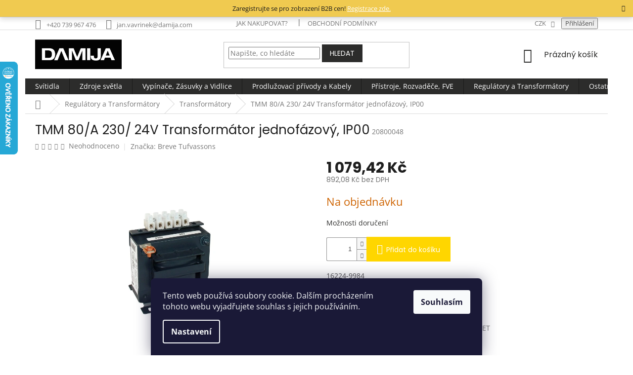

--- FILE ---
content_type: text/html; charset=utf-8
request_url: https://www.damijashop.cz/transformatory-2/tmm-80-a-230--24v-transformator-jednofazovy--ip00/
body_size: 31625
content:
<!doctype html><html lang="cs" dir="ltr" class="header-background-light external-fonts-loaded"><head><meta charset="utf-8" /><meta name="viewport" content="width=device-width,initial-scale=1" /><title>TMM   80/A 230/ 24V Transformátor jednofázový, IP00 - Damijashop.cz</title><link rel="preconnect" href="https://cdn.myshoptet.com" /><link rel="dns-prefetch" href="https://cdn.myshoptet.com" /><link rel="preload" href="https://cdn.myshoptet.com/prj/dist/master/cms/libs/jquery/jquery-1.11.3.min.js" as="script" /><link href="https://cdn.myshoptet.com/prj/dist/master/cms/templates/frontend_templates/shared/css/font-face/open-sans.css" rel="stylesheet"><link href="https://cdn.myshoptet.com/prj/dist/master/cms/templates/frontend_templates/shared/css/font-face/poppins.css" rel="stylesheet"><link href="https://cdn.myshoptet.com/prj/dist/master/shop/dist/font-shoptet-11.css.62c94c7785ff2cea73b2.css" rel="stylesheet"><script>
dataLayer = [];
dataLayer.push({'shoptet' : {
    "pageId": 1547,
    "pageType": "productDetail",
    "currency": "CZK",
    "currencyInfo": {
        "decimalSeparator": ",",
        "exchangeRate": 1,
        "priceDecimalPlaces": 2,
        "symbol": "K\u010d",
        "symbolLeft": 0,
        "thousandSeparator": " "
    },
    "language": "cs",
    "projectId": 86244,
    "product": {
        "id": 30740,
        "guid": "6a7b8560-5064-11e9-a065-0cc47a6c92bc",
        "hasVariants": false,
        "codes": [
            {
                "code": 20800048
            }
        ],
        "code": "20800048",
        "name": "TMM   80\/A 230\/ 24V Transform\u00e1tor jednof\u00e1zov\u00fd, IP00",
        "appendix": "",
        "weight": 1.3,
        "manufacturer": "Breve Tufvassons",
        "manufacturerGuid": "1EF53322D4DE68589F4BDA0BA3DED3EE",
        "currentCategory": "Regul\u00e1tory a Transform\u00e1tory | Transform\u00e1tory",
        "currentCategoryGuid": "66343b40-ef4d-11e9-a065-0cc47a6c92bc",
        "defaultCategory": "Regul\u00e1tory a Transform\u00e1tory | Transform\u00e1tory",
        "defaultCategoryGuid": "66343b40-ef4d-11e9-a065-0cc47a6c92bc",
        "currency": "CZK",
        "priceWithVat": 1079.4200000000001
    },
    "stocks": [
        {
            "id": 1,
            "title": "Sklad Ostrava-Hrabov\u00e1",
            "isDeliveryPoint": 1,
            "visibleOnEshop": 1
        },
        {
            "id": "ext",
            "title": "Sklad",
            "isDeliveryPoint": 0,
            "visibleOnEshop": 1
        }
    ],
    "cartInfo": {
        "id": null,
        "freeShipping": false,
        "freeShippingFrom": 0,
        "leftToFreeGift": {
            "formattedPrice": "0 K\u010d",
            "priceLeft": 0
        },
        "freeGift": false,
        "leftToFreeShipping": {
            "priceLeft": 0,
            "dependOnRegion": 0,
            "formattedPrice": "0 K\u010d"
        },
        "discountCoupon": [],
        "getNoBillingShippingPrice": {
            "withoutVat": 0,
            "vat": 0,
            "withVat": 0
        },
        "cartItems": [],
        "taxMode": "ORDINARY"
    },
    "cart": [],
    "customer": {
        "priceRatio": 1,
        "priceListId": 1,
        "groupId": null,
        "registered": false,
        "mainAccount": false
    }
}});
dataLayer.push({'cookie_consent' : {
    "marketing": "denied",
    "analytics": "denied"
}});
document.addEventListener('DOMContentLoaded', function() {
    shoptet.consent.onAccept(function(agreements) {
        if (agreements.length == 0) {
            return;
        }
        dataLayer.push({
            'cookie_consent' : {
                'marketing' : (agreements.includes(shoptet.config.cookiesConsentOptPersonalisation)
                    ? 'granted' : 'denied'),
                'analytics': (agreements.includes(shoptet.config.cookiesConsentOptAnalytics)
                    ? 'granted' : 'denied')
            },
            'event': 'cookie_consent'
        });
    });
});
</script>
<meta property="og:type" content="website"><meta property="og:site_name" content="damijashop.cz"><meta property="og:url" content="https://www.damijashop.cz/transformatory-2/tmm-80-a-230--24v-transformator-jednofazovy--ip00/"><meta property="og:title" content="TMM   80/A 230/ 24V Transformátor jednofázový, IP00 - Damijashop.cz"><meta name="author" content="Damijashop.cz"><meta name="web_author" content="Shoptet.cz"><meta name="dcterms.rightsHolder" content="www.damijashop.cz"><meta name="robots" content="index,follow"><meta property="og:image" content="https://cdn.myshoptet.com/usr/www.damijashop.cz/user/shop/big/30740_01tmm-80.jpg?614462cd"><meta property="og:description" content="TMM   80/A 230/ 24V Transformátor jednofázový, IP00. 16224-9984"><meta name="description" content="TMM   80/A 230/ 24V Transformátor jednofázový, IP00. 16224-9984"><meta name="google-site-verification" content="4uWOmKDPHBavDHD5lhiBO827VBIZnIcX4xZW96STAiA"><meta property="product:price:amount" content="1079.42"><meta property="product:price:currency" content="CZK"><style>:root {--color-primary: #2c2c2b;--color-primary-h: 60;--color-primary-s: 1%;--color-primary-l: 17%;--color-primary-hover: #999999;--color-primary-hover-h: 0;--color-primary-hover-s: 0%;--color-primary-hover-l: 60%;--color-secondary: #ffd600;--color-secondary-h: 50;--color-secondary-s: 100%;--color-secondary-l: 50%;--color-secondary-hover: #2c2c2b;--color-secondary-hover-h: 60;--color-secondary-hover-s: 1%;--color-secondary-hover-l: 17%;--color-tertiary: #2c2c2b;--color-tertiary-h: 60;--color-tertiary-s: 1%;--color-tertiary-l: 17%;--color-tertiary-hover: #2c2c2b;--color-tertiary-hover-h: 60;--color-tertiary-hover-s: 1%;--color-tertiary-hover-l: 17%;--color-header-background: #ffffff;--template-font: "Open Sans";--template-headings-font: "Poppins";--header-background-url: none;--cookies-notice-background: #1A1937;--cookies-notice-color: #F8FAFB;--cookies-notice-button-hover: #f5f5f5;--cookies-notice-link-hover: #27263f;--templates-update-management-preview-mode-content: "Náhled aktualizací šablony je aktivní pro váš prohlížeč."}</style>
    
    <link href="https://cdn.myshoptet.com/prj/dist/master/shop/dist/main-11.less.fcb4a42d7bd8a71b7ee2.css" rel="stylesheet" />
        
    <script>var shoptet = shoptet || {};</script>
    <script src="https://cdn.myshoptet.com/prj/dist/master/shop/dist/main-3g-header.js.05f199e7fd2450312de2.js"></script>
<!-- User include --><!-- service 565(213) html code header -->
<!--
<link rel="stylesheet" type="text/css" href="https://app.visual.ws/gpwebpay_shoptet/shoptet.css">
<script async defer type="text/javascript" src="https://app.visual.ws/gpwebpay_shoptet/shoptet.js"></script>
-->
<!-- service 659(306) html code header -->
<link rel="stylesheet" type="text/css" href="https://cdn.myshoptet.com/usr/fvstudio.myshoptet.com/user/documents/showmore/fv-studio-app-showmore.css?v=21.10.1">

<!-- service 1655(1240) html code header -->
<link rel="stylesheet" href="https://cdn.myshoptet.com/usr/galacticheadquarters.myshoptet.com/user/documents/warnings/shop.css?v=16" />
<!-- project html code header -->
<link type="text/css" rel="stylesheet" media="screen" href="/user/documents/shoptet.css?v=1664448074" />

<script type="text/javascript">
    window.smartlook||(function(d) {
    var o=smartlook=function(){ o.api.push(arguments)},s=d.getElementsByTagName('script')[0];
    var c=d.createElement('script');o.api=new Array();c.async=true;c.type='text/javascript';
    c.charset='utf-8';c.src='//rec.getsmartlook.com/bundle.js';s.parentNode.insertBefore(c,s);
    })(document);
    smartlook('init', '96ad260c1cff9896b3a6522f2f7de6e297802aab');
</script>

<!--Start of Zopim Live Chat Script-->
<script type="text/javascript">
window.$zopim||(function(d,s){var z=$zopim=function(c){z._.push(c)},$=z.s=
d.createElement(s),e=d.getElementsByTagName(s)[0];z.set=function(o){z.set.
_.push(o)};z._=[];z.set._=[];$.async=!0;$.setAttribute("charset","utf-8");
$.src="//v2.zopim.com/?3yL9C5tWShucvSVV2s5z5CctjXIEhk2g";z.t=+new Date;$.
type="text/javascript";e.parentNode.insertBefore($,e)})(document,"script");
</script>
<!--End of Zopim Live Chat Script-->

<script>
(function(h,e,a,t,m,p) {
m=e.createElement(a);m.async=!0;m.src=t;
p=e.getElementsByTagName(a)[0];p.parentNode.insertBefore(m,p);
})(window,document,'script','https://u.heatmap.it/log.js');
</script>

<meta name="google-site-verification" content="mPLtTXrRHl8YAJ-YFdXGUm0yLLVbhOylzfebxJ1ghNU" />

<style>
.slider-filter h4{margin-left:-10px;margin-right:-10px;}
.slider-header-params{margin-top:15px;}
.slider-filter{border-top:1px solid #d0d0d0!important;padding:15px 0 30px 0;}
</style>

<link rel="apple-touch-icon" sizes="180x180" href="/user/documents/apple-touch-icon.png">
<link rel="icon" type="image/png" sizes="32x32" href="/user/documents/favicon-32x32.png">
<link rel="icon" type="image/png" sizes="16x16" href="/user/documents/favicon-16x16.png">
<link rel="manifest" href="/user/documents/site.webmanifest">
<link rel="mask-icon" href="/user/documents/safari-pinned-tab.svg" color="#5bbad5">
<link rel="shortcut icon" href="/user/documents/favicon.ico">
<meta name="msapplication-TileColor" content="#ffc40d">
<meta name="msapplication-config" content="/user/documents/browserconfig.xml">
<meta name="theme-color" content="#ffffff">

<link type="text/css" rel="stylesheet" media="screen" href="/user/documents/style.css?v=1664448074" />
<style>
.removeable a[href*="/recyklacni-poplatek/"]{cursor:not-allowed !important;pointer-events:none !important}
#category-filter-hover.visible{display:flex!important;flex-direction:column;}
#category-filter-hover .has-parametric-slider{order:-20;}
#category-filter-hover .has-parametric-slider.filter-section-parametric-id-165{order:-19;}
.stocks .Stock{;font-size:16px;border-bottom:1px solid #eee;padding:10px 0;}
.stocks .Stock.inStock{color:#009901}
.stocks{margin-bottom:10px;}
.inStock.sklad-1::after{display:block;margin-top:3px;font-size:12px;font-style:italic;color:#333;content:"dodání obvykle do 2 pracovních dnů po připsání částky na náš účet, v případě dobírky odesíláme nejpozději následující pracovní den"}
.inStock.sklad-ext::after{display:block;margin-top:3px;font-size:12px;font-style:italic;color:#333;content:"k dodání do 5-10 pracovních dnů, dle dodavatele"}
.StockName[stock-name="sklad-ext"]::before{content:"Externí sklad: ";}
.StockName[stock-name="sklad-1"]::before{content:"Sklad Ostrava-Hrabová: ";}
.stocks{display:flex;flex-direction:column;}
.stocks .sklad-1{order:-20;}
</style>

<style>
.site-msg.information {width: 100% !important; max-width: 100% !important; position: relative; left: 0; top: 0; background-color: #efc53d; text-align: center; font-size: 10pt;}
.fixed-msg {position: fixed !important; bottom: auto !important;}
</style>

<script type="text/javascript">
//<![CDATA[
var _hwq = _hwq || [];
    _hwq.push(['setKey', '59EEA833BE977A36184E9FDEC6B76CAD']);_hwq.push(['setTopPos', '60']);_hwq.push(['showWidget', '21']);(function() {
    var ho = document.createElement('script'); ho.type = 'text/javascript'; ho.async = true;
    ho.src = 'https://cz.im9.cz/direct/i/gjs.php?n=wdgt&sak=59EEA833BE977A36184E9FDEC6B76CAD';
    var s = document.getElementsByTagName('script')[0]; s.parentNode.insertBefore(ho, s);
})();
//]]>
</script>
<!-- /User include --><link rel="canonical" href="https://www.damijashop.cz/transformatory-2/tmm-80-a-230--24v-transformator-jednofazovy--ip00/" />    <!-- Global site tag (gtag.js) - Google Analytics -->
    <script async src="https://www.googletagmanager.com/gtag/js?id=G-5YB43WESR2"></script>
    <script>
        
        window.dataLayer = window.dataLayer || [];
        function gtag(){dataLayer.push(arguments);}
        

                    console.debug('default consent data');

            gtag('consent', 'default', {"ad_storage":"denied","analytics_storage":"denied","ad_user_data":"denied","ad_personalization":"denied","wait_for_update":500});
            dataLayer.push({
                'event': 'default_consent'
            });
        
        gtag('js', new Date());

                gtag('config', 'UA-142767736-1', { 'groups': "UA" });
        
                gtag('config', 'G-5YB43WESR2', {"groups":"GA4","send_page_view":false,"content_group":"productDetail","currency":"CZK","page_language":"cs"});
        
                gtag('config', 'AW-10950381160', {"allow_enhanced_conversions":true});
        
        
        
        
        
                    gtag('event', 'page_view', {"send_to":"GA4","page_language":"cs","content_group":"productDetail","currency":"CZK"});
        
                gtag('set', 'currency', 'CZK');

        gtag('event', 'view_item', {
            "send_to": "UA",
            "items": [
                {
                    "id": "20800048",
                    "name": "TMM   80\/A 230\/ 24V Transform\u00e1tor jednof\u00e1zov\u00fd, IP00",
                    "category": "Regul\u00e1tory a Transform\u00e1tory \/ Transform\u00e1tory",
                                        "brand": "Breve Tufvassons",
                                                            "price": 892.08
                }
            ]
        });
        
        
        
        
        
                    gtag('event', 'view_item', {"send_to":"GA4","page_language":"cs","content_group":"productDetail","value":892.08000000000004,"currency":"CZK","items":[{"item_id":"20800048","item_name":"TMM   80\/A 230\/ 24V Transform\u00e1tor jednof\u00e1zov\u00fd, IP00","item_brand":"Breve Tufvassons","item_category":"Regul\u00e1tory a Transform\u00e1tory","item_category2":"Transform\u00e1tory","price":892.08000000000004,"quantity":1,"index":0}]});
        
        
        
        
        
        
        
        document.addEventListener('DOMContentLoaded', function() {
            if (typeof shoptet.tracking !== 'undefined') {
                for (var id in shoptet.tracking.bannersList) {
                    gtag('event', 'view_promotion', {
                        "send_to": "UA",
                        "promotions": [
                            {
                                "id": shoptet.tracking.bannersList[id].id,
                                "name": shoptet.tracking.bannersList[id].name,
                                "position": shoptet.tracking.bannersList[id].position
                            }
                        ]
                    });
                }
            }

            shoptet.consent.onAccept(function(agreements) {
                if (agreements.length !== 0) {
                    console.debug('gtag consent accept');
                    var gtagConsentPayload =  {
                        'ad_storage': agreements.includes(shoptet.config.cookiesConsentOptPersonalisation)
                            ? 'granted' : 'denied',
                        'analytics_storage': agreements.includes(shoptet.config.cookiesConsentOptAnalytics)
                            ? 'granted' : 'denied',
                                                                                                'ad_user_data': agreements.includes(shoptet.config.cookiesConsentOptPersonalisation)
                            ? 'granted' : 'denied',
                        'ad_personalization': agreements.includes(shoptet.config.cookiesConsentOptPersonalisation)
                            ? 'granted' : 'denied',
                        };
                    console.debug('update consent data', gtagConsentPayload);
                    gtag('consent', 'update', gtagConsentPayload);
                    dataLayer.push(
                        { 'event': 'update_consent' }
                    );
                }
            });
        });
    </script>
</head><body class="desktop id-1547 in-transformatory-2 template-11 type-product type-detail one-column-body columns-3 ums_forms_redesign--off ums_a11y_category_page--on ums_discussion_rating_forms--off ums_flags_display_unification--on ums_a11y_login--on mobile-header-version-0"><noscript>
    <style>
        #header {
            padding-top: 0;
            position: relative !important;
            top: 0;
        }
        .header-navigation {
            position: relative !important;
        }
        .overall-wrapper {
            margin: 0 !important;
        }
        body:not(.ready) {
            visibility: visible !important;
        }
    </style>
    <div class="no-javascript">
        <div class="no-javascript__title">Musíte změnit nastavení vašeho prohlížeče</div>
        <div class="no-javascript__text">Podívejte se na: <a href="https://www.google.com/support/bin/answer.py?answer=23852">Jak povolit JavaScript ve vašem prohlížeči</a>.</div>
        <div class="no-javascript__text">Pokud používáte software na blokování reklam, může být nutné povolit JavaScript z této stránky.</div>
        <div class="no-javascript__text">Děkujeme.</div>
    </div>
</noscript>

        <div id="fb-root"></div>
        <script>
            window.fbAsyncInit = function() {
                FB.init({
//                    appId            : 'your-app-id',
                    autoLogAppEvents : true,
                    xfbml            : true,
                    version          : 'v19.0'
                });
            };
        </script>
        <script async defer crossorigin="anonymous" src="https://connect.facebook.net/cs_CZ/sdk.js"></script>    <div class="siteCookies siteCookies--bottom siteCookies--dark js-siteCookies" role="dialog" data-testid="cookiesPopup" data-nosnippet>
        <div class="siteCookies__form">
            <div class="siteCookies__content">
                <div class="siteCookies__text">
                    Tento web používá soubory cookie. Dalším procházením tohoto webu vyjadřujete souhlas s jejich používáním.
                </div>
                <p class="siteCookies__links">
                    <button class="siteCookies__link js-cookies-settings" aria-label="Nastavení cookies" data-testid="cookiesSettings">Nastavení</button>
                </p>
            </div>
            <div class="siteCookies__buttonWrap">
                                <button class="siteCookies__button js-cookiesConsentSubmit" value="all" aria-label="Přijmout cookies" data-testid="buttonCookiesAccept">Souhlasím</button>
            </div>
        </div>
        <script>
            document.addEventListener("DOMContentLoaded", () => {
                const siteCookies = document.querySelector('.js-siteCookies');
                document.addEventListener("scroll", shoptet.common.throttle(() => {
                    const st = document.documentElement.scrollTop;
                    if (st > 1) {
                        siteCookies.classList.add('siteCookies--scrolled');
                    } else {
                        siteCookies.classList.remove('siteCookies--scrolled');
                    }
                }, 100));
            });
        </script>
    </div>
<a href="#content" class="skip-link sr-only">Přejít na obsah</a><div class="overall-wrapper"><div class="site-msg information"><div class="container"><div class="text">Zaregistrujte se pro zobrazení B2B cen! <a href="/registrace/" style="font-style: bold; color:#ffffff;">Registrace zde.</a></div><div class="close js-close-information-msg"></div></div></div><div class="user-action"><div class="container">
    <div class="user-action-in">
                    <div id="login" class="user-action-login popup-widget login-widget" role="dialog" aria-labelledby="loginHeading">
        <div class="popup-widget-inner">
                            <h2 id="loginHeading">Přihlášení k vašemu účtu</h2><div id="customerLogin"><form action="/action/Customer/Login/" method="post" id="formLoginIncluded" class="csrf-enabled formLogin" data-testid="formLogin"><input type="hidden" name="referer" value="" /><div class="form-group"><div class="input-wrapper email js-validated-element-wrapper no-label"><input type="email" name="email" class="form-control" autofocus placeholder="E-mailová adresa (např. jan@novak.cz)" data-testid="inputEmail" autocomplete="email" required /></div></div><div class="form-group"><div class="input-wrapper password js-validated-element-wrapper no-label"><input type="password" name="password" class="form-control" placeholder="Heslo" data-testid="inputPassword" autocomplete="current-password" required /><span class="no-display">Nemůžete vyplnit toto pole</span><input type="text" name="surname" value="" class="no-display" /></div></div><div class="form-group"><div class="login-wrapper"><button type="submit" class="btn btn-secondary btn-text btn-login" data-testid="buttonSubmit">Přihlásit se</button><div class="password-helper"><a href="/registrace/" data-testid="signup" rel="nofollow">Nová registrace</a><a href="/klient/zapomenute-heslo/" rel="nofollow">Zapomenuté heslo</a></div></div></div></form>
</div>                    </div>
    </div>

                            <div id="cart-widget" class="user-action-cart popup-widget cart-widget loader-wrapper" data-testid="popupCartWidget" role="dialog" aria-hidden="true">
    <div class="popup-widget-inner cart-widget-inner place-cart-here">
        <div class="loader-overlay">
            <div class="loader"></div>
        </div>
    </div>

    <div class="cart-widget-button">
        <a href="/kosik/" class="btn btn-conversion" id="continue-order-button" rel="nofollow" data-testid="buttonNextStep">Pokračovat do košíku</a>
    </div>
</div>
            </div>
</div>
</div><div class="top-navigation-bar" data-testid="topNavigationBar">

    <div class="container">

        <div class="top-navigation-contacts">
            <strong>Zákaznická podpora:</strong><a href="tel:+420739967476" class="project-phone" aria-label="Zavolat na +420739967476" data-testid="contactboxPhone"><span>+420 739 967 476</span></a><a href="mailto:jan.vavrinek@damija.com" class="project-email" data-testid="contactboxEmail"><span>jan.vavrinek@damija.com</span></a>        </div>

                            <div class="top-navigation-menu">
                <div class="top-navigation-menu-trigger"></div>
                <ul class="top-navigation-bar-menu">
                                            <li class="top-navigation-menu-item-27">
                            <a href="/jak-nakupovat/">Jak nakupovat?</a>
                        </li>
                                            <li class="top-navigation-menu-item-39">
                            <a href="/obchodni-podminky/">Obchodní podmínky</a>
                        </li>
                                    </ul>
                <ul class="top-navigation-bar-menu-helper"></ul>
            </div>
        
        <div class="top-navigation-tools top-navigation-tools--language">
            <div class="responsive-tools">
                <a href="#" class="toggle-window" data-target="search" aria-label="Hledat" data-testid="linkSearchIcon"></a>
                                                            <a href="#" class="toggle-window" data-target="login"></a>
                                                    <a href="#" class="toggle-window" data-target="navigation" aria-label="Menu" data-testid="hamburgerMenu"></a>
            </div>
                <div class="dropdown">
        <span>Ceny v:</span>
        <button id="topNavigationDropdown" type="button" data-toggle="dropdown" aria-haspopup="true" aria-expanded="false">
            CZK
            <span class="caret"></span>
        </button>
        <ul class="dropdown-menu" aria-labelledby="topNavigationDropdown"><li><a href="/action/Currency/changeCurrency/?currencyCode=CZK" rel="nofollow">CZK</a></li><li><a href="/action/Currency/changeCurrency/?currencyCode=EUR" rel="nofollow">EUR</a></li></ul>
    </div>
            <button class="top-nav-button top-nav-button-login toggle-window" type="button" data-target="login" aria-haspopup="dialog" aria-controls="login" aria-expanded="false" data-testid="signin"><span>Přihlášení</span></button>        </div>

    </div>

</div>
<header id="header"><div class="container navigation-wrapper">
    <div class="header-top">
        <div class="site-name-wrapper">
            <div class="site-name"><a href="/" data-testid="linkWebsiteLogo"><img src="https://cdn.myshoptet.com/usr/www.damijashop.cz/user/logos/cerne-logo-bez-pozadi-1.png" alt="Damijashop.cz" fetchpriority="low" /></a></div>        </div>
        <div class="search" itemscope itemtype="https://schema.org/WebSite">
            <meta itemprop="headline" content="Transformátory"/><meta itemprop="url" content="https://www.damijashop.cz"/><meta itemprop="text" content="TMM 80/A 230/ 24V Transformátor jednofázový, IP00. 16224-9984"/>            <form action="/action/ProductSearch/prepareString/" method="post"
    id="formSearchForm" class="search-form compact-form js-search-main"
    itemprop="potentialAction" itemscope itemtype="https://schema.org/SearchAction" data-testid="searchForm">
    <fieldset>
        <meta itemprop="target"
            content="https://www.damijashop.cz/vyhledavani/?string={string}"/>
        <input type="hidden" name="language" value="cs"/>
        
            
<input
    type="search"
    name="string"
        class="query-input form-control search-input js-search-input"
    placeholder="Napište, co hledáte"
    autocomplete="off"
    required
    itemprop="query-input"
    aria-label="Vyhledávání"
    data-testid="searchInput"
>
            <button type="submit" class="btn btn-default" data-testid="searchBtn">Hledat</button>
        
    </fieldset>
</form>
        </div>
        <div class="navigation-buttons">
                
    <a href="/kosik/" class="btn btn-icon toggle-window cart-count" data-target="cart" data-hover="true" data-redirect="true" data-testid="headerCart" rel="nofollow" aria-haspopup="dialog" aria-expanded="false" aria-controls="cart-widget">
        
                <span class="sr-only">Nákupní košík</span>
        
            <span class="cart-price visible-lg-inline-block" data-testid="headerCartPrice">
                                    Prázdný košík                            </span>
        
    
            </a>
        </div>
    </div>
    <nav id="navigation" aria-label="Hlavní menu" data-collapsible="true"><div class="navigation-in menu"><ul class="menu-level-1" role="menubar" data-testid="headerMenuItems"><li class="menu-item-802 ext" role="none"><a href="/svitidla/" data-testid="headerMenuItem" role="menuitem" aria-haspopup="true" aria-expanded="false"><b>Svítidla</b><span class="submenu-arrow"></span></a><ul class="menu-level-2" aria-label="Svítidla" tabindex="-1" role="menu"><li class="menu-item-1757" role="none"><a href="/stropni--plafoniery/" class="menu-image" data-testid="headerMenuItem" tabindex="-1" aria-hidden="true"><img src="data:image/svg+xml,%3Csvg%20width%3D%22140%22%20height%3D%22100%22%20xmlns%3D%22http%3A%2F%2Fwww.w3.org%2F2000%2Fsvg%22%3E%3C%2Fsvg%3E" alt="" aria-hidden="true" width="140" height="100"  data-src="https://cdn.myshoptet.com/usr/www.damijashop.cz/user/categories/thumb/1.png" fetchpriority="low" /></a><div><a href="/stropni--plafoniery/" data-testid="headerMenuItem" role="menuitem"><span>Stropní/Plafoniery</span></a>
                        </div></li><li class="menu-item-1682 has-third-level" role="none"><a href="/prachotesna-svitidla/" class="menu-image" data-testid="headerMenuItem" tabindex="-1" aria-hidden="true"><img src="data:image/svg+xml,%3Csvg%20width%3D%22140%22%20height%3D%22100%22%20xmlns%3D%22http%3A%2F%2Fwww.w3.org%2F2000%2Fsvg%22%3E%3C%2Fsvg%3E" alt="" aria-hidden="true" width="140" height="100"  data-src="https://cdn.myshoptet.com/usr/www.damijashop.cz/user/categories/thumb/prachot.png" fetchpriority="low" /></a><div><a href="/prachotesna-svitidla/" data-testid="headerMenuItem" role="menuitem"><span>Prachotěsná svítidla</span></a>
                                                    <ul class="menu-level-3" role="menu">
                                                                    <li class="menu-item-4398" role="none">
                                        <a href="/svitidla-prachotesne-sety/" data-testid="headerMenuItem" role="menuitem">
                                            SETY - svítidlo + LED trubice</a>                                    </li>
                                                            </ul>
                        </div></li><li class="menu-item-808 has-third-level" role="none"><a href="/led-panely/" class="menu-image" data-testid="headerMenuItem" tabindex="-1" aria-hidden="true"><img src="data:image/svg+xml,%3Csvg%20width%3D%22140%22%20height%3D%22100%22%20xmlns%3D%22http%3A%2F%2Fwww.w3.org%2F2000%2Fsvg%22%3E%3C%2Fsvg%3E" alt="" aria-hidden="true" width="140" height="100"  data-src="https://cdn.myshoptet.com/usr/www.damijashop.cz/user/categories/thumb/5901477328169.jpg" fetchpriority="low" /></a><div><a href="/led-panely/" data-testid="headerMenuItem" role="menuitem"><span>LED panely</span></a>
                                                    <ul class="menu-level-3" role="menu">
                                                                    <li class="menu-item-4395" role="none">
                                        <a href="/led-panely-mensi/" data-testid="headerMenuItem" role="menuitem">
                                            LED panely menších rozměrů</a>,                                    </li>
                                                                    <li class="menu-item-4383" role="none">
                                        <a href="/led-panely-60x60cm/" data-testid="headerMenuItem" role="menuitem">
                                            LED panely - 60x60cm</a>,                                    </li>
                                                                    <li class="menu-item-4386" role="none">
                                        <a href="/led-panely-120x30-cm/" data-testid="headerMenuItem" role="menuitem">
                                            LED panely - 120x30cm</a>,                                    </li>
                                                                    <li class="menu-item-814" role="none">
                                        <a href="/prislusenstvi-k-led-panelum/" data-testid="headerMenuItem" role="menuitem">
                                            Příslušenství k LED panelům</a>                                    </li>
                                                            </ul>
                        </div></li><li class="menu-item-841 has-third-level" role="none"><a href="/reflektory/" class="menu-image" data-testid="headerMenuItem" tabindex="-1" aria-hidden="true"><img src="data:image/svg+xml,%3Csvg%20width%3D%22140%22%20height%3D%22100%22%20xmlns%3D%22http%3A%2F%2Fwww.w3.org%2F2000%2Fsvg%22%3E%3C%2Fsvg%3E" alt="" aria-hidden="true" width="140" height="100"  data-src="https://cdn.myshoptet.com/usr/www.damijashop.cz/user/categories/thumb/5901477328206.jpg" fetchpriority="low" /></a><div><a href="/reflektory/" data-testid="headerMenuItem" role="menuitem"><span>Reflektory</span></a>
                                                    <ul class="menu-level-3" role="menu">
                                                                    <li class="menu-item-1149" role="none">
                                        <a href="/reflektory-klasicke/" data-testid="headerMenuItem" role="menuitem">
                                            Reflektory klasické</a>,                                    </li>
                                                                    <li class="menu-item-847" role="none">
                                        <a href="/reflektory-s-pohybovym-cidlem/" data-testid="headerMenuItem" role="menuitem">
                                            Reflektory s pohybovým čidlem</a>,                                    </li>
                                                                    <li class="menu-item-850" role="none">
                                        <a href="/reflektory-prenosne/" data-testid="headerMenuItem" role="menuitem">
                                            Reflektory přenosné</a>                                    </li>
                                                            </ul>
                        </div></li><li class="menu-item-1137 has-third-level" role="none"><a href="/verejne-osvetleni/" class="menu-image" data-testid="headerMenuItem" tabindex="-1" aria-hidden="true"><img src="data:image/svg+xml,%3Csvg%20width%3D%22140%22%20height%3D%22100%22%20xmlns%3D%22http%3A%2F%2Fwww.w3.org%2F2000%2Fsvg%22%3E%3C%2Fsvg%3E" alt="" aria-hidden="true" width="140" height="100"  data-src="https://cdn.myshoptet.com/usr/www.damijashop.cz/user/categories/thumb/73925_astra-led-basic-en-1.png" fetchpriority="low" /></a><div><a href="/verejne-osvetleni/" data-testid="headerMenuItem" role="menuitem"><span>Veřejné osvětlení</span></a>
                                                    <ul class="menu-level-3" role="menu">
                                                                    <li class="menu-item-1152" role="none">
                                        <a href="/prislusenstvi/" data-testid="headerMenuItem" role="menuitem">
                                            Příslušenství, výložníky</a>                                    </li>
                                                            </ul>
                        </div></li><li class="menu-item-1478" role="none"><a href="/high-bay/" class="menu-image" data-testid="headerMenuItem" tabindex="-1" aria-hidden="true"><img src="data:image/svg+xml,%3Csvg%20width%3D%22140%22%20height%3D%22100%22%20xmlns%3D%22http%3A%2F%2Fwww.w3.org%2F2000%2Fsvg%22%3E%3C%2Fsvg%3E" alt="" aria-hidden="true" width="140" height="100"  data-src="https://cdn.myshoptet.com/usr/www.damijashop.cz/user/categories/thumb/5900280922281.jpg" fetchpriority="low" /></a><div><a href="/high-bay/" data-testid="headerMenuItem" role="menuitem"><span>High-Bay</span></a>
                        </div></li><li class="menu-item-1514 has-third-level" role="none"><a href="/listove-systemy/" class="menu-image" data-testid="headerMenuItem" tabindex="-1" aria-hidden="true"><img src="data:image/svg+xml,%3Csvg%20width%3D%22140%22%20height%3D%22100%22%20xmlns%3D%22http%3A%2F%2Fwww.w3.org%2F2000%2Fsvg%22%3E%3C%2Fsvg%3E" alt="" aria-hidden="true" width="140" height="100"  data-src="https://cdn.myshoptet.com/usr/www.damijashop.cz/user/categories/thumb/5901477327193.png" fetchpriority="low" /></a><div><a href="/listove-systemy/" data-testid="headerMenuItem" role="menuitem"><span>Lištové systémy</span></a>
                                                    <ul class="menu-level-3" role="menu">
                                                                    <li class="menu-item-1541" role="none">
                                        <a href="/prislusenstvi-2/" data-testid="headerMenuItem" role="menuitem">
                                            Příslušenství</a>                                    </li>
                                                            </ul>
                        </div></li><li class="menu-item-1325" role="none"><a href="/bodove-svitidla/" class="menu-image" data-testid="headerMenuItem" tabindex="-1" aria-hidden="true"><img src="data:image/svg+xml,%3Csvg%20width%3D%22140%22%20height%3D%22100%22%20xmlns%3D%22http%3A%2F%2Fwww.w3.org%2F2000%2Fsvg%22%3E%3C%2Fsvg%3E" alt="" aria-hidden="true" width="140" height="100"  data-src="https://cdn.myshoptet.com/usr/www.damijashop.cz/user/categories/thumb/bod.jpg" fetchpriority="low" /></a><div><a href="/bodove-svitidla/" data-testid="headerMenuItem" role="menuitem"><span>Bodové svítidla</span></a>
                        </div></li><li class="menu-item-1089" role="none"><a href="/vestavna-a-downlight/" class="menu-image" data-testid="headerMenuItem" tabindex="-1" aria-hidden="true"><img src="data:image/svg+xml,%3Csvg%20width%3D%22140%22%20height%3D%22100%22%20xmlns%3D%22http%3A%2F%2Fwww.w3.org%2F2000%2Fsvg%22%3E%3C%2Fsvg%3E" alt="" aria-hidden="true" width="140" height="100"  data-src="https://cdn.myshoptet.com/usr/www.damijashop.cz/user/categories/thumb/47728-1_downlight-k-wp-24w.jpg" fetchpriority="low" /></a><div><a href="/vestavna-a-downlight/" data-testid="headerMenuItem" role="menuitem"><span>Vestavná a Downlight</span></a>
                        </div></li><li class="menu-item-1101" role="none"><a href="/dekoracni-svitidla/" class="menu-image" data-testid="headerMenuItem" tabindex="-1" aria-hidden="true"><img src="data:image/svg+xml,%3Csvg%20width%3D%22140%22%20height%3D%22100%22%20xmlns%3D%22http%3A%2F%2Fwww.w3.org%2F2000%2Fsvg%22%3E%3C%2Fsvg%3E" alt="" aria-hidden="true" width="140" height="100"  data-src="https://cdn.myshoptet.com/usr/www.damijashop.cz/user/categories/thumb/dek.jpg" fetchpriority="low" /></a><div><a href="/dekoracni-svitidla/" data-testid="headerMenuItem" role="menuitem"><span>Dekorační svítidla</span></a>
                        </div></li><li class="menu-item-1484" role="none"><a href="/koupelnova-svitidla/" class="menu-image" data-testid="headerMenuItem" tabindex="-1" aria-hidden="true"><img src="data:image/svg+xml,%3Csvg%20width%3D%22140%22%20height%3D%22100%22%20xmlns%3D%22http%3A%2F%2Fwww.w3.org%2F2000%2Fsvg%22%3E%3C%2Fsvg%3E" alt="" aria-hidden="true" width="140" height="100"  data-src="https://cdn.myshoptet.com/usr/www.damijashop.cz/user/categories/thumb/koup.jpg" fetchpriority="low" /></a><div><a href="/koupelnova-svitidla/" data-testid="headerMenuItem" role="menuitem"><span>Koupelnová svítidla</span></a>
                        </div></li><li class="menu-item-1556" role="none"><a href="/stolni-lampicky/" class="menu-image" data-testid="headerMenuItem" tabindex="-1" aria-hidden="true"><img src="data:image/svg+xml,%3Csvg%20width%3D%22140%22%20height%3D%22100%22%20xmlns%3D%22http%3A%2F%2Fwww.w3.org%2F2000%2Fsvg%22%3E%3C%2Fsvg%3E" alt="" aria-hidden="true" width="140" height="100"  data-src="https://cdn.myshoptet.com/usr/www.damijashop.cz/user/categories/thumb/lampi__ka.png" fetchpriority="low" /></a><div><a href="/stolni-lampicky/" data-testid="headerMenuItem" role="menuitem"><span>Stolní lampičky</span></a>
                        </div></li><li class="menu-item-1565" role="none"><a href="/zasuvkove-lampy/" class="menu-image" data-testid="headerMenuItem" tabindex="-1" aria-hidden="true"><img src="data:image/svg+xml,%3Csvg%20width%3D%22140%22%20height%3D%22100%22%20xmlns%3D%22http%3A%2F%2Fwww.w3.org%2F2000%2Fsvg%22%3E%3C%2Fsvg%3E" alt="" aria-hidden="true" width="140" height="100"  data-src="https://cdn.myshoptet.com/usr/www.damijashop.cz/user/categories/thumb/z__suvkove.png" fetchpriority="low" /></a><div><a href="/zasuvkove-lampy/" data-testid="headerMenuItem" role="menuitem"><span>Zásuvkové lampy</span></a>
                        </div></li><li class="menu-item-4392" role="none"><a href="/schodistova-svitidla/" class="menu-image" data-testid="headerMenuItem" tabindex="-1" aria-hidden="true"><img src="data:image/svg+xml,%3Csvg%20width%3D%22140%22%20height%3D%22100%22%20xmlns%3D%22http%3A%2F%2Fwww.w3.org%2F2000%2Fsvg%22%3E%3C%2Fsvg%3E" alt="" aria-hidden="true" width="140" height="100"  data-src="https://cdn.myshoptet.com/usr/www.damijashop.cz/user/categories/thumb/schodi____ov___sv__tidlo.png" fetchpriority="low" /></a><div><a href="/schodistova-svitidla/" data-testid="headerMenuItem" role="menuitem"><span>Schodišťová svítidla</span></a>
                        </div></li><li class="menu-item-1754" role="none"><a href="/nastenna/" class="menu-image" data-testid="headerMenuItem" tabindex="-1" aria-hidden="true"><img src="data:image/svg+xml,%3Csvg%20width%3D%22140%22%20height%3D%22100%22%20xmlns%3D%22http%3A%2F%2Fwww.w3.org%2F2000%2Fsvg%22%3E%3C%2Fsvg%3E" alt="" aria-hidden="true" width="140" height="100"  data-src="https://cdn.myshoptet.com/usr/www.damijashop.cz/user/categories/thumb/2.png" fetchpriority="low" /></a><div><a href="/nastenna/" data-testid="headerMenuItem" role="menuitem"><span>Nástěnná</span></a>
                        </div></li><li class="menu-item-1095" role="none"><a href="/liniova-a-podlinky/" class="menu-image" data-testid="headerMenuItem" tabindex="-1" aria-hidden="true"><img src="data:image/svg+xml,%3Csvg%20width%3D%22140%22%20height%3D%22100%22%20xmlns%3D%22http%3A%2F%2Fwww.w3.org%2F2000%2Fsvg%22%3E%3C%2Fsvg%3E" alt="" aria-hidden="true" width="140" height="100"  data-src="https://cdn.myshoptet.com/usr/www.damijashop.cz/user/categories/thumb/5900280902696.jpg" fetchpriority="low" /></a><div><a href="/liniova-a-podlinky/" data-testid="headerMenuItem" role="menuitem"><span>Liniová a podlinky</span></a>
                        </div></li><li class="menu-item-1131" role="none"><a href="/zavesna/" class="menu-image" data-testid="headerMenuItem" tabindex="-1" aria-hidden="true"><img src="data:image/svg+xml,%3Csvg%20width%3D%22140%22%20height%3D%22100%22%20xmlns%3D%22http%3A%2F%2Fwww.w3.org%2F2000%2Fsvg%22%3E%3C%2Fsvg%3E" alt="" aria-hidden="true" width="140" height="100"  data-src="https://cdn.myshoptet.com/usr/www.damijashop.cz/user/categories/thumb/03264.jpg" fetchpriority="low" /></a><div><a href="/zavesna/" data-testid="headerMenuItem" role="menuitem"><span>Závěsná</span></a>
                        </div></li><li class="menu-item-820" role="none"><a href="/svitidla-s-pohybovym-cidlem/" class="menu-image" data-testid="headerMenuItem" tabindex="-1" aria-hidden="true"><img src="data:image/svg+xml,%3Csvg%20width%3D%22140%22%20height%3D%22100%22%20xmlns%3D%22http%3A%2F%2Fwww.w3.org%2F2000%2Fsvg%22%3E%3C%2Fsvg%3E" alt="" aria-hidden="true" width="140" height="100"  data-src="https://cdn.myshoptet.com/usr/www.damijashop.cz/user/categories/thumb/poh.jpg" fetchpriority="low" /></a><div><a href="/svitidla-s-pohybovym-cidlem/" data-testid="headerMenuItem" role="menuitem"><span>Svítidla s pohybovým čidlem</span></a>
                        </div></li><li class="menu-item-1706 has-third-level" role="none"><a href="/svitidla-se-sekvencnim-spinanim--dob/" class="menu-image" data-testid="headerMenuItem" tabindex="-1" aria-hidden="true"><img src="data:image/svg+xml,%3Csvg%20width%3D%22140%22%20height%3D%22100%22%20xmlns%3D%22http%3A%2F%2Fwww.w3.org%2F2000%2Fsvg%22%3E%3C%2Fsvg%3E" alt="" aria-hidden="true" width="140" height="100"  data-src="https://cdn.myshoptet.com/usr/www.damijashop.cz/user/categories/thumb/dione.png" fetchpriority="low" /></a><div><a href="/svitidla-se-sekvencnim-spinanim--dob/" data-testid="headerMenuItem" role="menuitem"><span>Svítidla se sekvenčním spínáním (DOB)</span></a>
                                                    <ul class="menu-level-3" role="menu">
                                                                    <li class="menu-item-1769" role="none">
                                        <a href="/downlight/" data-testid="headerMenuItem" role="menuitem">
                                            Downlight</a>,                                    </li>
                                                                    <li class="menu-item-1772" role="none">
                                        <a href="/svitidla-se-sekvencnim-spinanim--dob-prumyslova/" data-testid="headerMenuItem" role="menuitem">
                                            Průmyslová</a>,                                    </li>
                                                                    <li class="menu-item-1775" role="none">
                                        <a href="/svitidla-se-sekvencnim-spinanim--dob-kancelarska/" data-testid="headerMenuItem" role="menuitem">
                                            Kancelářská</a>,                                    </li>
                                                                    <li class="menu-item-1778" role="none">
                                        <a href="/svitidla-se-sekvencnim-spinanim--dob-plafoniery/" data-testid="headerMenuItem" role="menuitem">
                                            Plafoniery</a>                                    </li>
                                                            </ul>
                        </div></li><li class="menu-item-1760" role="none"><a href="/se-zmenou-teploty-chromaticnosti/" class="menu-image" data-testid="headerMenuItem" tabindex="-1" aria-hidden="true"><img src="data:image/svg+xml,%3Csvg%20width%3D%22140%22%20height%3D%22100%22%20xmlns%3D%22http%3A%2F%2Fwww.w3.org%2F2000%2Fsvg%22%3E%3C%2Fsvg%3E" alt="" aria-hidden="true" width="140" height="100"  data-src="https://cdn.myshoptet.com/usr/www.damijashop.cz/user/categories/thumb/3.png" fetchpriority="low" /></a><div><a href="/se-zmenou-teploty-chromaticnosti/" data-testid="headerMenuItem" role="menuitem"><span>LED svítidla se změnou teploty chromatičnosti</span></a>
                        </div></li><li class="menu-item-1361" role="none"><a href="/led-svitidla-s-dalkovym-ovladanim/" class="menu-image" data-testid="headerMenuItem" tabindex="-1" aria-hidden="true"><img src="data:image/svg+xml,%3Csvg%20width%3D%22140%22%20height%3D%22100%22%20xmlns%3D%22http%3A%2F%2Fwww.w3.org%2F2000%2Fsvg%22%3E%3C%2Fsvg%3E" alt="" aria-hidden="true" width="140" height="100"  data-src="https://cdn.myshoptet.com/usr/www.damijashop.cz/user/categories/thumb/dalk.jpg" fetchpriority="low" /></a><div><a href="/led-svitidla-s-dalkovym-ovladanim/" data-testid="headerMenuItem" role="menuitem"><span>LED svítidla s dálkovým ovládáním</span></a>
                        </div></li><li class="menu-item-1712" role="none"><a href="/rucni-svitilny-a-baterky/" class="menu-image" data-testid="headerMenuItem" tabindex="-1" aria-hidden="true"><img src="data:image/svg+xml,%3Csvg%20width%3D%22140%22%20height%3D%22100%22%20xmlns%3D%22http%3A%2F%2Fwww.w3.org%2F2000%2Fsvg%22%3E%3C%2Fsvg%3E" alt="" aria-hidden="true" width="140" height="100"  data-src="https://cdn.myshoptet.com/usr/www.damijashop.cz/user/categories/thumb/208234.png" fetchpriority="low" /></a><div><a href="/rucni-svitilny-a-baterky/" data-testid="headerMenuItem" role="menuitem"><span>Ruční svítilny a baterky</span></a>
                        </div></li><li class="menu-item-4202 has-third-level" role="none"><a href="/pracovni-svitidla/" class="menu-image" data-testid="headerMenuItem" tabindex="-1" aria-hidden="true"><img src="data:image/svg+xml,%3Csvg%20width%3D%22140%22%20height%3D%22100%22%20xmlns%3D%22http%3A%2F%2Fwww.w3.org%2F2000%2Fsvg%22%3E%3C%2Fsvg%3E" alt="" aria-hidden="true" width="140" height="100"  data-src="https://cdn.myshoptet.com/usr/www.damijashop.cz/user/categories/thumb/248955.png" fetchpriority="low" /></a><div><a href="/pracovni-svitidla/" data-testid="headerMenuItem" role="menuitem"><span>Pracovní svítidla</span></a>
                                                    <ul class="menu-level-3" role="menu">
                                                                    <li class="menu-item-4205" role="none">
                                        <a href="/prislusenstvi-pro-pracovni-svitidla/" data-testid="headerMenuItem" role="menuitem">
                                            Příslušenství pro pracovní svítidla</a>                                    </li>
                                                            </ul>
                        </div></li><li class="menu-item-2092 has-third-level" role="none"><a href="/vanocni-osvetleni/" class="menu-image" data-testid="headerMenuItem" tabindex="-1" aria-hidden="true"><img src="data:image/svg+xml,%3Csvg%20width%3D%22140%22%20height%3D%22100%22%20xmlns%3D%22http%3A%2F%2Fwww.w3.org%2F2000%2Fsvg%22%3E%3C%2Fsvg%3E" alt="" aria-hidden="true" width="140" height="100"  data-src="https://cdn.myshoptet.com/usr/www.damijashop.cz/user/categories/thumb/ba__ka_u___koly.jpg" fetchpriority="low" /></a><div><a href="/vanocni-osvetleni/" data-testid="headerMenuItem" role="menuitem"><span>Vánoční osvětlení</span></a>
                                                    <ul class="menu-level-3" role="menu">
                                                                    <li class="menu-item-4314" role="none">
                                        <a href="/2d-dekorace/" data-testid="headerMenuItem" role="menuitem">
                                            2D dekorace</a>,                                    </li>
                                                                    <li class="menu-item-4335" role="none">
                                        <a href="/3d-dekorace/" data-testid="headerMenuItem" role="menuitem">
                                            3D dekorace</a>,                                    </li>
                                                                    <li class="menu-item-4359" role="none">
                                        <a href="/svetelne-retezy--rampouchy/" data-testid="headerMenuItem" role="menuitem">
                                            Světelné řetězy, rampouchy, baňky</a>,                                    </li>
                                                                    <li class="menu-item-4302" role="none">
                                        <a href="/vanocni-osvetleni-prislusenstvi/" data-testid="headerMenuItem" role="menuitem">
                                            Příslušenství pro vánoční osvětlení</a>                                    </li>
                                                            </ul>
                        </div></li><li class="menu-item-4389 has-third-level" role="none"><a href="/vyprodej/" class="menu-image" data-testid="headerMenuItem" tabindex="-1" aria-hidden="true"><img src="data:image/svg+xml,%3Csvg%20width%3D%22140%22%20height%3D%22100%22%20xmlns%3D%22http%3A%2F%2Fwww.w3.org%2F2000%2Fsvg%22%3E%3C%2Fsvg%3E" alt="" aria-hidden="true" width="140" height="100"  data-src="https://cdn.myshoptet.com/usr/www.damijashop.cz/user/categories/thumb/v__prodej_damija.png" fetchpriority="low" /></a><div><a href="/vyprodej/" data-testid="headerMenuItem" role="menuitem"><span>Výprodej</span></a>
                                                    <ul class="menu-level-3" role="menu">
                                                                    <li class="menu-item-4226" role="none">
                                        <a href="/vyprodej-ii-jakost/" data-testid="headerMenuItem" role="menuitem">
                                            Výprodej zboží II. jakosti</a>                                    </li>
                                                            </ul>
                        </div></li><li class="menu-item-1520" role="none"><a href="/zahradni-svitidla-2/" class="menu-image" data-testid="headerMenuItem" tabindex="-1" aria-hidden="true"><img src="data:image/svg+xml,%3Csvg%20width%3D%22140%22%20height%3D%22100%22%20xmlns%3D%22http%3A%2F%2Fwww.w3.org%2F2000%2Fsvg%22%3E%3C%2Fsvg%3E" alt="" aria-hidden="true" width="140" height="100"  data-src="https://cdn.myshoptet.com/usr/www.damijashop.cz/user/categories/thumb/v__st__i__ek1.png" fetchpriority="low" /></a><div><a href="/zahradni-svitidla-2/" data-testid="headerMenuItem" role="menuitem"><span>Venkovní/zahradní svítidla</span></a>
                        </div></li></ul></li>
<li class="menu-item-1472 ext" role="none"><a href="/zdroje-svetla/" data-testid="headerMenuItem" role="menuitem" aria-haspopup="true" aria-expanded="false"><b>Zdroje světla</b><span class="submenu-arrow"></span></a><ul class="menu-level-2" aria-label="Zdroje světla" tabindex="-1" role="menu"><li class="menu-item-733 has-third-level" role="none"><a href="/led-zarovky/" class="menu-image" data-testid="headerMenuItem" tabindex="-1" aria-hidden="true"><img src="data:image/svg+xml,%3Csvg%20width%3D%22140%22%20height%3D%22100%22%20xmlns%3D%22http%3A%2F%2Fwww.w3.org%2F2000%2Fsvg%22%3E%3C%2Fsvg%3E" alt="" aria-hidden="true" width="140" height="100"  data-src="https://cdn.myshoptet.com/usr/www.damijashop.cz/user/categories/thumb/fdsfh.jpg" fetchpriority="low" /></a><div><a href="/led-zarovky/" data-testid="headerMenuItem" role="menuitem"><span>LED žárovky</span></a>
                                                    <ul class="menu-level-3" role="menu">
                                                                    <li class="menu-item-736" role="none">
                                        <a href="/led-zarovky-e27/" data-testid="headerMenuItem" role="menuitem">
                                            LED žárovky E27</a>,                                    </li>
                                                                    <li class="menu-item-739" role="none">
                                        <a href="/led-zarovky-e14/" data-testid="headerMenuItem" role="menuitem">
                                            LED žárovky E14</a>,                                    </li>
                                                                    <li class="menu-item-742" role="none">
                                        <a href="/led-zarovky-gu10/" data-testid="headerMenuItem" role="menuitem">
                                            LED žárovky GU10</a>,                                    </li>
                                                                    <li class="menu-item-793" role="none">
                                        <a href="/led-zarovky-g9/" data-testid="headerMenuItem" role="menuitem">
                                            LED žárovky G9</a>,                                    </li>
                                                                    <li class="menu-item-2098" role="none">
                                        <a href="/led-zarovky-smart/" data-testid="headerMenuItem" role="menuitem">
                                            SMART žárovky</a>                                    </li>
                                                            </ul>
                        </div></li><li class="menu-item-766 has-third-level" role="none"><a href="/led-trubice/" class="menu-image" data-testid="headerMenuItem" tabindex="-1" aria-hidden="true"><img src="data:image/svg+xml,%3Csvg%20width%3D%22140%22%20height%3D%22100%22%20xmlns%3D%22http%3A%2F%2Fwww.w3.org%2F2000%2Fsvg%22%3E%3C%2Fsvg%3E" alt="" aria-hidden="true" width="140" height="100"  data-src="https://cdn.myshoptet.com/usr/www.damijashop.cz/user/categories/thumb/dagh.jpg" fetchpriority="low" /></a><div><a href="/led-trubice/" data-testid="headerMenuItem" role="menuitem"><span>LED trubice</span></a>
                                                    <ul class="menu-level-3" role="menu">
                                                                    <li class="menu-item-769" role="none">
                                        <a href="/led-trubice-zarivka-60cm/" data-testid="headerMenuItem" role="menuitem">
                                            LED trubice/zářivky 60cm</a>,                                    </li>
                                                                    <li class="menu-item-772" role="none">
                                        <a href="/led-trubice-zarivky-120cm/" data-testid="headerMenuItem" role="menuitem">
                                            LED trubice/zářivky 120cm</a>,                                    </li>
                                                                    <li class="menu-item-775" role="none">
                                        <a href="/led-trubice-zarivky-150cm/" data-testid="headerMenuItem" role="menuitem">
                                            LED trubice/zářivky 150cm</a>                                    </li>
                                                            </ul>
                        </div></li><li class="menu-item-709 has-third-level" role="none"><a href="/led-pasky/" class="menu-image" data-testid="headerMenuItem" tabindex="-1" aria-hidden="true"><img src="data:image/svg+xml,%3Csvg%20width%3D%22140%22%20height%3D%22100%22%20xmlns%3D%22http%3A%2F%2Fwww.w3.org%2F2000%2Fsvg%22%3E%3C%2Fsvg%3E" alt="" aria-hidden="true" width="140" height="100"  data-src="https://cdn.myshoptet.com/usr/www.damijashop.cz/user/categories/thumb/5900280930286.jpg" fetchpriority="low" /></a><div><a href="/led-pasky/" data-testid="headerMenuItem" role="menuitem"><span>LED pásky, LED profily a příslušenství</span></a>
                                                    <ul class="menu-level-3" role="menu">
                                                                    <li class="menu-item-751" role="none">
                                        <a href="/led-zdroje/" data-testid="headerMenuItem" role="menuitem">
                                            LED zdroje, LED profily a příslušenství</a>,                                    </li>
                                                                    <li class="menu-item-1932" role="none">
                                        <a href="/led-pasky-ip20/" data-testid="headerMenuItem" role="menuitem">
                                            IP20</a>,                                    </li>
                                                                    <li class="menu-item-1935" role="none">
                                        <a href="/led-pasky-ip65/" data-testid="headerMenuItem" role="menuitem">
                                            IP65</a>                                    </li>
                                                            </ul>
                        </div></li></ul></li>
<li class="menu-item-1373 ext" role="none"><a href="/vypinace-a-zasuvky-2/" data-testid="headerMenuItem" role="menuitem" aria-haspopup="true" aria-expanded="false"><b>Vypínače, Zásuvky a Vidlice</b><span class="submenu-arrow"></span></a><ul class="menu-level-2" aria-label="Vypínače, Zásuvky a Vidlice" tabindex="-1" role="menu"><li class="menu-item-1664" role="none"><a href="/instalacni-krabice/" class="menu-image" data-testid="headerMenuItem" tabindex="-1" aria-hidden="true"><img src="data:image/svg+xml,%3Csvg%20width%3D%22140%22%20height%3D%22100%22%20xmlns%3D%22http%3A%2F%2Fwww.w3.org%2F2000%2Fsvg%22%3E%3C%2Fsvg%3E" alt="" aria-hidden="true" width="140" height="100"  data-src="https://cdn.myshoptet.com/usr/www.damijashop.cz/user/categories/thumb/inst_krabice.png" fetchpriority="low" /></a><div><a href="/instalacni-krabice/" data-testid="headerMenuItem" role="menuitem"><span>Instalační krabice</span></a>
                        </div></li><li class="menu-item-4401" role="none"><a href="/porcelanove-vypinace-a-zasuvky/" class="menu-image" data-testid="headerMenuItem" tabindex="-1" aria-hidden="true"><img src="data:image/svg+xml,%3Csvg%20width%3D%22140%22%20height%3D%22100%22%20xmlns%3D%22http%3A%2F%2Fwww.w3.org%2F2000%2Fsvg%22%3E%3C%2Fsvg%3E" alt="" aria-hidden="true" width="140" height="100"  data-src="https://cdn.myshoptet.com/usr/www.damijashop.cz/user/categories/thumb/vypinac-jednopackovy.jpg" fetchpriority="low" /></a><div><a href="/porcelanove-vypinace-a-zasuvky/" data-testid="headerMenuItem" role="menuitem"><span>Porcelánové vypínače a zásuvky</span></a>
                        </div></li><li class="menu-item-1355" role="none"><a href="/sady/" class="menu-image" data-testid="headerMenuItem" tabindex="-1" aria-hidden="true"><img src="data:image/svg+xml,%3Csvg%20width%3D%22140%22%20height%3D%22100%22%20xmlns%3D%22http%3A%2F%2Fwww.w3.org%2F2000%2Fsvg%22%3E%3C%2Fsvg%3E" alt="" aria-hidden="true" width="140" height="100"  data-src="https://cdn.myshoptet.com/usr/www.damijashop.cz/user/categories/thumb/sadaaa.jpg" fetchpriority="low" /></a><div><a href="/sady/" data-testid="headerMenuItem" role="menuitem"><span>Sada EXTREM - vidlice + zásuvka</span></a>
                        </div></li><li class="menu-item-1352 has-third-level" role="none"><a href="/zasuvky/" class="menu-image" data-testid="headerMenuItem" tabindex="-1" aria-hidden="true"><img src="data:image/svg+xml,%3Csvg%20width%3D%22140%22%20height%3D%22100%22%20xmlns%3D%22http%3A%2F%2Fwww.w3.org%2F2000%2Fsvg%22%3E%3C%2Fsvg%3E" alt="" aria-hidden="true" width="140" height="100"  data-src="https://cdn.myshoptet.com/usr/www.damijashop.cz/user/categories/thumb/uzasfds.jpg" fetchpriority="low" /></a><div><a href="/zasuvky/" data-testid="headerMenuItem" role="menuitem"><span>Zásuvky</span></a>
                                                    <ul class="menu-level-3" role="menu">
                                                                    <li class="menu-item-4132" role="none">
                                        <a href="/zasuvky-spojky/" data-testid="headerMenuItem" role="menuitem">
                                            Spojky</a>,                                    </li>
                                                                    <li class="menu-item-4135" role="none">
                                        <a href="/zasuvky-zasuvkova-pole/" data-testid="headerMenuItem" role="menuitem">
                                            Zásuvková pole</a>,                                    </li>
                                                                    <li class="menu-item-4138" role="none">
                                        <a href="/zasuvky-zasuvky-do-zdi/" data-testid="headerMenuItem" role="menuitem">
                                            Zásuvky do zdi</a>,                                    </li>
                                                                    <li class="menu-item-1382" role="none">
                                        <a href="/zasuvky-ip44-54/" data-testid="headerMenuItem" role="menuitem">
                                            Zásuvky na zeď IP44, IP54</a>,                                    </li>
                                                                    <li class="menu-item-4461" role="none">
                                        <a href="/el--zasuvky-do-nabytku/" data-testid="headerMenuItem" role="menuitem">
                                            El. zásuvky do nábytku</a>                                    </li>
                                                            </ul>
                        </div></li><li class="menu-item-1349" role="none"><a href="/vidlice/" class="menu-image" data-testid="headerMenuItem" tabindex="-1" aria-hidden="true"><img src="data:image/svg+xml,%3Csvg%20width%3D%22140%22%20height%3D%22100%22%20xmlns%3D%22http%3A%2F%2Fwww.w3.org%2F2000%2Fsvg%22%3E%3C%2Fsvg%3E" alt="" aria-hidden="true" width="140" height="100"  data-src="https://cdn.myshoptet.com/usr/www.damijashop.cz/user/categories/thumb/vidllll.jpg" fetchpriority="low" /></a><div><a href="/vidlice/" data-testid="headerMenuItem" role="menuitem"><span>Vidlice</span></a>
                        </div></li><li class="menu-item-1164" role="none"><a href="/rozbocky-a-adaptery/" class="menu-image" data-testid="headerMenuItem" tabindex="-1" aria-hidden="true"><img src="data:image/svg+xml,%3Csvg%20width%3D%22140%22%20height%3D%22100%22%20xmlns%3D%22http%3A%2F%2Fwww.w3.org%2F2000%2Fsvg%22%3E%3C%2Fsvg%3E" alt="" aria-hidden="true" width="140" height="100"  data-src="https://cdn.myshoptet.com/usr/www.damijashop.cz/user/categories/thumb/adapr.jpg" fetchpriority="low" /></a><div><a href="/rozbocky-a-adaptery/" data-testid="headerMenuItem" role="menuitem"><span>Rozbočky a adaptéry</span></a>
                        </div></li><li class="menu-item-1379 has-third-level" role="none"><a href="/vypinace/" class="menu-image" data-testid="headerMenuItem" tabindex="-1" aria-hidden="true"><img src="data:image/svg+xml,%3Csvg%20width%3D%22140%22%20height%3D%22100%22%20xmlns%3D%22http%3A%2F%2Fwww.w3.org%2F2000%2Fsvg%22%3E%3C%2Fsvg%3E" alt="" aria-hidden="true" width="140" height="100"  data-src="https://cdn.myshoptet.com/usr/www.damijashop.cz/user/categories/thumb/vyp.jpg" fetchpriority="low" /></a><div><a href="/vypinace/" data-testid="headerMenuItem" role="menuitem"><span>Vypínače</span></a>
                                                    <ul class="menu-level-3" role="menu">
                                                                    <li class="menu-item-1800" role="none">
                                        <a href="/prislusenstvi-k-vypinacum/" data-testid="headerMenuItem" role="menuitem">
                                            Příslušenství k vypínačům</a>                                    </li>
                                                            </ul>
                        </div></li><li class="menu-item-1388" role="none"><a href="/vypinac-zasuvka/" class="menu-image" data-testid="headerMenuItem" tabindex="-1" aria-hidden="true"><img src="data:image/svg+xml,%3Csvg%20width%3D%22140%22%20height%3D%22100%22%20xmlns%3D%22http%3A%2F%2Fwww.w3.org%2F2000%2Fsvg%22%3E%3C%2Fsvg%3E" alt="" aria-hidden="true" width="140" height="100"  data-src="https://cdn.myshoptet.com/usr/www.damijashop.cz/user/categories/thumb/vyp_zas-1.png" fetchpriority="low" /></a><div><a href="/vypinac-zasuvka/" data-testid="headerMenuItem" role="menuitem"><span>Vypínač + Zásuvka</span></a>
                        </div></li><li class="menu-item-1842" role="none"><a href="/ucastnicke-zasuvky/" class="menu-image" data-testid="headerMenuItem" tabindex="-1" aria-hidden="true"><img src="data:image/svg+xml,%3Csvg%20width%3D%22140%22%20height%3D%22100%22%20xmlns%3D%22http%3A%2F%2Fwww.w3.org%2F2000%2Fsvg%22%3E%3C%2Fsvg%3E" alt="" aria-hidden="true" width="140" height="100"  data-src="https://cdn.myshoptet.com/usr/www.damijashop.cz/user/categories/thumb/tou.png" fetchpriority="low" /></a><div><a href="/ucastnicke-zasuvky/" data-testid="headerMenuItem" role="menuitem"><span>Účastnické zásuvky</span></a>
                        </div></li></ul></li>
<li class="menu-item-1083 ext" role="none"><a href="/prodluzovaci-bubny-a-privody/" data-testid="headerMenuItem" role="menuitem" aria-haspopup="true" aria-expanded="false"><b>Prodlužovací přívody a Kabely</b><span class="submenu-arrow"></span></a><ul class="menu-level-2" aria-label="Prodlužovací přívody a Kabely" tabindex="-1" role="menu"><li class="menu-item-1184" role="none"><a href="/prodluzovaci-privody/" class="menu-image" data-testid="headerMenuItem" tabindex="-1" aria-hidden="true"><img src="data:image/svg+xml,%3Csvg%20width%3D%22140%22%20height%3D%22100%22%20xmlns%3D%22http%3A%2F%2Fwww.w3.org%2F2000%2Fsvg%22%3E%3C%2Fsvg%3E" alt="" aria-hidden="true" width="140" height="100"  data-src="https://cdn.myshoptet.com/usr/www.damijashop.cz/user/categories/thumb/p____v.jpg" fetchpriority="low" /></a><div><a href="/prodluzovaci-privody/" data-testid="headerMenuItem" role="menuitem"><span>Prodlužovací přívody</span></a>
                        </div></li><li class="menu-item-1178" role="none"><a href="/prodluzovaci-bubny-2/" class="menu-image" data-testid="headerMenuItem" tabindex="-1" aria-hidden="true"><img src="data:image/svg+xml,%3Csvg%20width%3D%22140%22%20height%3D%22100%22%20xmlns%3D%22http%3A%2F%2Fwww.w3.org%2F2000%2Fsvg%22%3E%3C%2Fsvg%3E" alt="" aria-hidden="true" width="140" height="100"  data-src="https://cdn.myshoptet.com/usr/www.damijashop.cz/user/categories/thumb/bubn.jpg" fetchpriority="low" /></a><div><a href="/prodluzovaci-bubny-2/" data-testid="headerMenuItem" role="menuitem"><span>Prodlužovací bubny</span></a>
                        </div></li><li class="menu-item-1187" role="none"><a href="/prodluzovaci-privody-400v/" class="menu-image" data-testid="headerMenuItem" tabindex="-1" aria-hidden="true"><img src="data:image/svg+xml,%3Csvg%20width%3D%22140%22%20height%3D%22100%22%20xmlns%3D%22http%3A%2F%2Fwww.w3.org%2F2000%2Fsvg%22%3E%3C%2Fsvg%3E" alt="" aria-hidden="true" width="140" height="100"  data-src="https://cdn.myshoptet.com/usr/www.damijashop.cz/user/categories/thumb/p__iv400.jpg" fetchpriority="low" /></a><div><a href="/prodluzovaci-privody-400v/" data-testid="headerMenuItem" role="menuitem"><span>Prodlužovací přívody 400V</span></a>
                        </div></li><li class="menu-item-1181" role="none"><a href="/prodluzovaci-bubny-400v/" class="menu-image" data-testid="headerMenuItem" tabindex="-1" aria-hidden="true"><img src="data:image/svg+xml,%3Csvg%20width%3D%22140%22%20height%3D%22100%22%20xmlns%3D%22http%3A%2F%2Fwww.w3.org%2F2000%2Fsvg%22%3E%3C%2Fsvg%3E" alt="" aria-hidden="true" width="140" height="100"  data-src="https://cdn.myshoptet.com/usr/www.damijashop.cz/user/categories/thumb/bub400.jpg" fetchpriority="low" /></a><div><a href="/prodluzovaci-bubny-400v/" data-testid="headerMenuItem" role="menuitem"><span>Prodlužovací bubny 400V</span></a>
                        </div></li><li class="menu-item-1313" role="none"><a href="/prazdne-prodluzovaci-bubny/" class="menu-image" data-testid="headerMenuItem" tabindex="-1" aria-hidden="true"><img src="data:image/svg+xml,%3Csvg%20width%3D%22140%22%20height%3D%22100%22%20xmlns%3D%22http%3A%2F%2Fwww.w3.org%2F2000%2Fsvg%22%3E%3C%2Fsvg%3E" alt="" aria-hidden="true" width="140" height="100"  data-src="https://cdn.myshoptet.com/usr/www.damijashop.cz/user/categories/thumb/prazd.jpg" fetchpriority="low" /></a><div><a href="/prazdne-prodluzovaci-bubny/" data-testid="headerMenuItem" role="menuitem"><span>Prázdné prodlužovací bubny</span></a>
                        </div></li><li class="menu-item-1319" role="none"><a href="/prislusenstvi-k-prodluzovacim-bubnum/" class="menu-image" data-testid="headerMenuItem" tabindex="-1" aria-hidden="true"><img src="data:image/svg+xml,%3Csvg%20width%3D%22140%22%20height%3D%22100%22%20xmlns%3D%22http%3A%2F%2Fwww.w3.org%2F2000%2Fsvg%22%3E%3C%2Fsvg%3E" alt="" aria-hidden="true" width="140" height="100"  data-src="https://cdn.myshoptet.com/usr/www.damijashop.cz/user/categories/thumb/p__isl.jpg" fetchpriority="low" /></a><div><a href="/prislusenstvi-k-prodluzovacim-bubnum/" data-testid="headerMenuItem" role="menuitem"><span>Příslušenství k prodlužovacím bubnům</span></a>
                        </div></li><li class="menu-item-1424" role="none"><a href="/flexo-snury/" class="menu-image" data-testid="headerMenuItem" tabindex="-1" aria-hidden="true"><img src="data:image/svg+xml,%3Csvg%20width%3D%22140%22%20height%3D%22100%22%20xmlns%3D%22http%3A%2F%2Fwww.w3.org%2F2000%2Fsvg%22%3E%3C%2Fsvg%3E" alt="" aria-hidden="true" width="140" height="100"  data-src="https://cdn.myshoptet.com/usr/www.damijashop.cz/user/categories/thumb/flex.jpg" fetchpriority="low" /></a><div><a href="/flexo-snury/" data-testid="headerMenuItem" role="menuitem"><span>Flexo šňůry</span></a>
                        </div></li><li class="menu-item-4120" role="none"><a href="/kabely/" class="menu-image" data-testid="headerMenuItem" tabindex="-1" aria-hidden="true"><img src="data:image/svg+xml,%3Csvg%20width%3D%22140%22%20height%3D%22100%22%20xmlns%3D%22http%3A%2F%2Fwww.w3.org%2F2000%2Fsvg%22%3E%3C%2Fsvg%3E" alt="" aria-hidden="true" width="140" height="100"  data-src="https://cdn.myshoptet.com/usr/www.damijashop.cz/user/categories/thumb/lspr_zna__en___-_tekaben.png" fetchpriority="low" /></a><div><a href="/kabely/" data-testid="headerMenuItem" role="menuitem"><span>Kabely</span></a>
                        </div></li><li class="menu-item-1562" role="none"><a href="/prislusenstvi-3/" class="menu-image" data-testid="headerMenuItem" tabindex="-1" aria-hidden="true"><img src="data:image/svg+xml,%3Csvg%20width%3D%22140%22%20height%3D%22100%22%20xmlns%3D%22http%3A%2F%2Fwww.w3.org%2F2000%2Fsvg%22%3E%3C%2Fsvg%3E" alt="" aria-hidden="true" width="140" height="100"  data-src="https://cdn.myshoptet.com/usr/www.damijashop.cz/user/categories/thumb/82494.png" fetchpriority="low" /></a><div><a href="/prislusenstvi-3/" data-testid="headerMenuItem" role="menuitem"><span>Wago svorky a příslušenství</span></a>
                        </div></li></ul></li>
<li class="menu-item-4290 ext" role="none"><a href="/pristroje/" data-testid="headerMenuItem" role="menuitem" aria-haspopup="true" aria-expanded="false"><b>Přístroje, Rozvaděče, FVE</b><span class="submenu-arrow"></span></a><ul class="menu-level-2" aria-label="Přístroje, Rozvaděče, FVE" tabindex="-1" role="menu"><li class="menu-item-1193 has-third-level" role="none"><a href="/modulove-pristroje/" class="menu-image" data-testid="headerMenuItem" tabindex="-1" aria-hidden="true"><img src="data:image/svg+xml,%3Csvg%20width%3D%22140%22%20height%3D%22100%22%20xmlns%3D%22http%3A%2F%2Fwww.w3.org%2F2000%2Fsvg%22%3E%3C%2Fsvg%3E" alt="" aria-hidden="true" width="140" height="100"  data-src="https://cdn.myshoptet.com/usr/www.damijashop.cz/user/categories/thumb/27416_vystrizek2.png" fetchpriority="low" /></a><div><a href="/modulove-pristroje/" data-testid="headerMenuItem" role="menuitem"><span>Modulové přístroje</span></a>
                                                    <ul class="menu-level-3" role="menu">
                                                                    <li class="menu-item-1196" role="none">
                                        <a href="/jistice-do-63a/" data-testid="headerMenuItem" role="menuitem">
                                            Jističe do 63A</a>,                                    </li>
                                                                    <li class="menu-item-4451" role="none">
                                        <a href="/jistice-nad-125a/" data-testid="headerMenuItem" role="menuitem">
                                            Jističe nad 125A</a>,                                    </li>
                                                                    <li class="menu-item-1202" role="none">
                                        <a href="/omezovace-prepeti/" data-testid="headerMenuItem" role="menuitem">
                                            Svodiče přepětí</a>,                                    </li>
                                                                    <li class="menu-item-1211" role="none">
                                        <a href="/proudove-chranice/" data-testid="headerMenuItem" role="menuitem">
                                            Proudové chrániče</a>,                                    </li>
                                                                    <li class="menu-item-1214" role="none">
                                        <a href="/hlavni-vypinace/" data-testid="headerMenuItem" role="menuitem">
                                            Hlavní vypínače</a>,                                    </li>
                                                                    <li class="menu-item-1217" role="none">
                                        <a href="/modulove-stykace/" data-testid="headerMenuItem" role="menuitem">
                                            Modulové stykače</a>,                                    </li>
                                                                    <li class="menu-item-1220" role="none">
                                        <a href="/kontrolky-a-signalky/" data-testid="headerMenuItem" role="menuitem">
                                            Kontrolky a signálky</a>,                                    </li>
                                                                    <li class="menu-item-1226" role="none">
                                        <a href="/impulzni-rele/" data-testid="headerMenuItem" role="menuitem">
                                            Relé</a>,                                    </li>
                                                                    <li class="menu-item-1301" role="none">
                                        <a href="/casove-spinace/" data-testid="headerMenuItem" role="menuitem">
                                            Časové spínače</a>,                                    </li>
                                                                    <li class="menu-item-1229" role="none">
                                        <a href="/propojovaci-listy/" data-testid="headerMenuItem" role="menuitem">
                                            Propojovací lišty</a>,                                    </li>
                                                                    <li class="menu-item-1745" role="none">
                                        <a href="/motorove-spinace-2/" data-testid="headerMenuItem" role="menuitem">
                                            Motorové spouštěče</a>,                                    </li>
                                                                    <li class="menu-item-1812" role="none">
                                        <a href="/elektromery/" data-testid="headerMenuItem" role="menuitem">
                                            Elektroměry</a>,                                    </li>
                                                                    <li class="menu-item-4197" role="none">
                                        <a href="/modulove-pristroje-prepinace-siti/" data-testid="headerMenuItem" role="menuitem">
                                            Přepínače sítí</a>                                    </li>
                                                            </ul>
                        </div></li><li class="menu-item-4286" role="none"><a href="/rozvadece/" class="menu-image" data-testid="headerMenuItem" tabindex="-1" aria-hidden="true"><img src="data:image/svg+xml,%3Csvg%20width%3D%22140%22%20height%3D%22100%22%20xmlns%3D%22http%3A%2F%2Fwww.w3.org%2F2000%2Fsvg%22%3E%3C%2Fsvg%3E" alt="" aria-hidden="true" width="140" height="100"  data-src="https://cdn.myshoptet.com/usr/www.damijashop.cz/user/categories/thumb/18m_s_vypinacem.png" fetchpriority="low" /></a><div><a href="/rozvadece/" data-testid="headerMenuItem" role="menuitem"><span>Rozvaděče AC, DC</span></a>
                        </div></li><li class="menu-item-4368 has-third-level" role="none"><a href="/zasuvkove-skrine/" class="menu-image" data-testid="headerMenuItem" tabindex="-1" aria-hidden="true"><img src="data:image/svg+xml,%3Csvg%20width%3D%22140%22%20height%3D%22100%22%20xmlns%3D%22http%3A%2F%2Fwww.w3.org%2F2000%2Fsvg%22%3E%3C%2Fsvg%3E" alt="" aria-hidden="true" width="140" height="100"  data-src="https://cdn.myshoptet.com/usr/www.damijashop.cz/user/categories/thumb/skrine.jpg" fetchpriority="low" /></a><div><a href="/zasuvkove-skrine/" data-testid="headerMenuItem" role="menuitem"><span>Zásuvkové skříně</span></a>
                                                    <ul class="menu-level-3" role="menu">
                                                                    <li class="menu-item-4371" role="none">
                                        <a href="/zasuvkove-skrine-6ka/" data-testid="headerMenuItem" role="menuitem">
                                            6kA</a>,                                    </li>
                                                                    <li class="menu-item-4374" role="none">
                                        <a href="/zasuvkove-skrine-10ka/" data-testid="headerMenuItem" role="menuitem">
                                            10kA</a>                                    </li>
                                                            </ul>
                        </div></li><li class="menu-item-4293" role="none"><a href="/stridace-menice/" class="menu-image" data-testid="headerMenuItem" tabindex="-1" aria-hidden="true"><img src="data:image/svg+xml,%3Csvg%20width%3D%22140%22%20height%3D%22100%22%20xmlns%3D%22http%3A%2F%2Fwww.w3.org%2F2000%2Fsvg%22%3E%3C%2Fsvg%3E" alt="" aria-hidden="true" width="140" height="100"  data-src="https://cdn.myshoptet.com/usr/www.damijashop.cz/user/categories/thumb/2478-1_solarni-stridac-menic-deye-sun-hybrid-10kw-3faze-2mppt.png" fetchpriority="low" /></a><div><a href="/stridace-menice/" data-testid="headerMenuItem" role="menuitem"><span>Měniče a baterie</span></a>
                        </div></li><li class="menu-item-2104 has-third-level" role="none"><a href="/prislusenstvi-pro-fv-systemy/" class="menu-image" data-testid="headerMenuItem" tabindex="-1" aria-hidden="true"><img src="data:image/svg+xml,%3Csvg%20width%3D%22140%22%20height%3D%22100%22%20xmlns%3D%22http%3A%2F%2Fwww.w3.org%2F2000%2Fsvg%22%3E%3C%2Fsvg%3E" alt="" aria-hidden="true" width="140" height="100"  data-src="https://cdn.myshoptet.com/usr/www.damijashop.cz/user/categories/thumb/020_-_podstawa_bezpiecznikowa_-_rt18z-32x.jpg" fetchpriority="low" /></a><div><a href="/prislusenstvi-pro-fv-systemy/" data-testid="headerMenuItem" role="menuitem"><span>Příslušenství pro FV systémy</span></a>
                                                    <ul class="menu-level-3" role="menu">
                                                                    <li class="menu-item-4253" role="none">
                                        <a href="/modulove-pristroje-fv-svodice/" data-testid="headerMenuItem" role="menuitem">
                                            Svodiče přepětí</a>,                                    </li>
                                                                    <li class="menu-item-4256" role="none">
                                        <a href="/modulove-pristroje-fv-vlozky/" data-testid="headerMenuItem" role="menuitem">
                                            Pojistkové vložky</a>,                                    </li>
                                                                    <li class="menu-item-4259" role="none">
                                        <a href="/modulove-pristroje-fv-odpinace/" data-testid="headerMenuItem" role="menuitem">
                                            Pojistkové odpojovače</a>,                                    </li>
                                                                    <li class="menu-item-4265" role="none">
                                        <a href="/modulove-pristroje-fv-kabely/" data-testid="headerMenuItem" role="menuitem">
                                            Kabely</a>,                                    </li>
                                                                    <li class="menu-item-4268" role="none">
                                        <a href="/modulove-pristroje-fv-vypinace/" data-testid="headerMenuItem" role="menuitem">
                                            Hlavní vypínače</a>                                    </li>
                                                            </ul>
                        </div></li><li class="menu-item-4404" role="none"><a href="/solarni-ohrev-vody/" class="menu-image" data-testid="headerMenuItem" tabindex="-1" aria-hidden="true"><img src="data:image/svg+xml,%3Csvg%20width%3D%22140%22%20height%3D%22100%22%20xmlns%3D%22http%3A%2F%2Fwww.w3.org%2F2000%2Fsvg%22%3E%3C%2Fsvg%3E" alt="" aria-hidden="true" width="140" height="100"  data-src="https://cdn.myshoptet.com/usr/www.damijashop.cz/user/categories/thumb/ohrev_vody.png" fetchpriority="low" /></a><div><a href="/solarni-ohrev-vody/" data-testid="headerMenuItem" role="menuitem"><span>Solární ohřev vody</span></a>
                        </div></li><li class="menu-item-4452" role="none"><a href="/monitoring-a-ovladani/" class="menu-image" data-testid="headerMenuItem" tabindex="-1" aria-hidden="true"><img src="data:image/svg+xml,%3Csvg%20width%3D%22140%22%20height%3D%22100%22%20xmlns%3D%22http%3A%2F%2Fwww.w3.org%2F2000%2Fsvg%22%3E%3C%2Fsvg%3E" alt="" aria-hidden="true" width="140" height="100"  data-src="https://cdn.myshoptet.com/usr/www.damijashop.cz/user/categories/thumb/optimizer-tigo-ts4-a-o-700w-min.jpeg" fetchpriority="low" /></a><div><a href="/monitoring-a-ovladani/" data-testid="headerMenuItem" role="menuitem"><span>Monitoring a ovládání</span></a>
                        </div></li><li class="menu-item-4446" role="none"><a href="/solarni-panely/" class="menu-image" data-testid="headerMenuItem" tabindex="-1" aria-hidden="true"><img src="data:image/svg+xml,%3Csvg%20width%3D%22140%22%20height%3D%22100%22%20xmlns%3D%22http%3A%2F%2Fwww.w3.org%2F2000%2Fsvg%22%3E%3C%2Fsvg%3E" alt="" aria-hidden="true" width="140" height="100"  data-src="https://cdn.myshoptet.com/usr/www.damijashop.cz/user/categories/thumb/solarni_panel.jpg" fetchpriority="low" /></a><div><a href="/solarni-panely/" data-testid="headerMenuItem" role="menuitem"><span>Solární panely</span></a>
                        </div></li></ul></li>
<li class="menu-item-1430 ext" role="none"><a href="/regulatory-otacek-ventilatoru/" data-testid="headerMenuItem" role="menuitem" aria-haspopup="true" aria-expanded="false"><b>Regulátory a Transformátory</b><span class="submenu-arrow"></span></a><ul class="menu-level-2" aria-label="Regulátory a Transformátory" tabindex="-1" role="menu"><li class="menu-item-1547 active" role="none"><a href="/transformatory-2/" class="menu-image" data-testid="headerMenuItem" tabindex="-1" aria-hidden="true"><img src="data:image/svg+xml,%3Csvg%20width%3D%22140%22%20height%3D%22100%22%20xmlns%3D%22http%3A%2F%2Fwww.w3.org%2F2000%2Fsvg%22%3E%3C%2Fsvg%3E" alt="" aria-hidden="true" width="140" height="100"  data-src="https://cdn.myshoptet.com/usr/www.damijashop.cz/user/categories/thumb/trandak.png" fetchpriority="low" /></a><div><a href="/transformatory-2/" data-testid="headerMenuItem" role="menuitem"><span>Transformátory</span></a>
                        </div></li><li class="menu-item-1442" role="none"><a href="/jednofazove-regulatory-otacek-ventilatoru/" class="menu-image" data-testid="headerMenuItem" tabindex="-1" aria-hidden="true"><img src="data:image/svg+xml,%3Csvg%20width%3D%22140%22%20height%3D%22100%22%20xmlns%3D%22http%3A%2F%2Fwww.w3.org%2F2000%2Fsvg%22%3E%3C%2Fsvg%3E" alt="" aria-hidden="true" width="140" height="100"  data-src="https://cdn.myshoptet.com/usr/www.damijashop.cz/user/categories/thumb/1f.jpg" fetchpriority="low" /></a><div><a href="/jednofazove-regulatory-otacek-ventilatoru/" data-testid="headerMenuItem" role="menuitem"><span>Jednofázové regulátory otáček ventilátorů</span></a>
                        </div></li><li class="menu-item-1445" role="none"><a href="/elektronicke-regulatory-2/" class="menu-image" data-testid="headerMenuItem" tabindex="-1" aria-hidden="true"><img src="data:image/svg+xml,%3Csvg%20width%3D%22140%22%20height%3D%22100%22%20xmlns%3D%22http%3A%2F%2Fwww.w3.org%2F2000%2Fsvg%22%3E%3C%2Fsvg%3E" alt="" aria-hidden="true" width="140" height="100"  data-src="https://cdn.myshoptet.com/usr/www.damijashop.cz/user/categories/thumb/el_reg.jpg" fetchpriority="low" /></a><div><a href="/elektronicke-regulatory-2/" data-testid="headerMenuItem" role="menuitem"><span>Elektronické regulátory</span></a>
                        </div></li><li class="menu-item-1448" role="none"><a href="/trojfazove-regulatory-otacek-ventilatoru/" class="menu-image" data-testid="headerMenuItem" tabindex="-1" aria-hidden="true"><img src="data:image/svg+xml,%3Csvg%20width%3D%22140%22%20height%3D%22100%22%20xmlns%3D%22http%3A%2F%2Fwww.w3.org%2F2000%2Fsvg%22%3E%3C%2Fsvg%3E" alt="" aria-hidden="true" width="140" height="100"  data-src="https://cdn.myshoptet.com/usr/www.damijashop.cz/user/categories/thumb/3f.jpg" fetchpriority="low" /></a><div><a href="/trojfazove-regulatory-otacek-ventilatoru/" data-testid="headerMenuItem" role="menuitem"><span>Trojfázové regulátory otáček ventilátorů</span></a>
                        </div></li><li class="menu-item-1454" role="none"><a href="/transformatory-na-din-listu/" class="menu-image" data-testid="headerMenuItem" tabindex="-1" aria-hidden="true"><img src="data:image/svg+xml,%3Csvg%20width%3D%22140%22%20height%3D%22100%22%20xmlns%3D%22http%3A%2F%2Fwww.w3.org%2F2000%2Fsvg%22%3E%3C%2Fsvg%3E" alt="" aria-hidden="true" width="140" height="100"  data-src="https://cdn.myshoptet.com/usr/www.damijashop.cz/user/categories/thumb/na_din.jpg" fetchpriority="low" /></a><div><a href="/transformatory-na-din-listu/" data-testid="headerMenuItem" role="menuitem"><span>Transformátory na DIN lištu</span></a>
                        </div></li><li class="menu-item-1463" role="none"><a href="/impulzni-napajeci-zdroje/" class="menu-image" data-testid="headerMenuItem" tabindex="-1" aria-hidden="true"><img src="data:image/svg+xml,%3Csvg%20width%3D%22140%22%20height%3D%22100%22%20xmlns%3D%22http%3A%2F%2Fwww.w3.org%2F2000%2Fsvg%22%3E%3C%2Fsvg%3E" alt="" aria-hidden="true" width="140" height="100"  data-src="https://cdn.myshoptet.com/usr/www.damijashop.cz/user/categories/thumb/imp.jpg" fetchpriority="low" /></a><div><a href="/impulzni-napajeci-zdroje/" data-testid="headerMenuItem" role="menuitem"><span>Spínané napájecí zdroje</span></a>
                        </div></li><li class="menu-item-4280" role="none"><a href="/toroidni-transformatory/" class="menu-image" data-testid="headerMenuItem" tabindex="-1" aria-hidden="true"><img src="data:image/svg+xml,%3Csvg%20width%3D%22140%22%20height%3D%22100%22%20xmlns%3D%22http%3A%2F%2Fwww.w3.org%2F2000%2Fsvg%22%3E%3C%2Fsvg%3E" alt="" aria-hidden="true" width="140" height="100"  data-src="https://cdn.myshoptet.com/usr/www.damijashop.cz/user/categories/thumb/tth_60.jpg" fetchpriority="low" /></a><div><a href="/toroidni-transformatory/" data-testid="headerMenuItem" role="menuitem"><span>Toroidní transformátory</span></a>
                        </div></li></ul></li>
<li class="menu-item-1790 ext" role="none"><a href="/ostatni-2/" data-testid="headerMenuItem" role="menuitem" aria-haspopup="true" aria-expanded="false"><b>Ostatní</b><span class="submenu-arrow"></span></a><ul class="menu-level-2" aria-label="Ostatní" tabindex="-1" role="menu"><li class="menu-item-950 has-third-level" role="none"><a href="/pohybova-cidla/" class="menu-image" data-testid="headerMenuItem" tabindex="-1" aria-hidden="true"><img src="data:image/svg+xml,%3Csvg%20width%3D%22140%22%20height%3D%22100%22%20xmlns%3D%22http%3A%2F%2Fwww.w3.org%2F2000%2Fsvg%22%3E%3C%2Fsvg%3E" alt="" aria-hidden="true" width="140" height="100"  data-src="https://cdn.myshoptet.com/usr/www.damijashop.cz/user/categories/thumb/pohyb.jpg" fetchpriority="low" /></a><div><a href="/pohybova-cidla/" data-testid="headerMenuItem" role="menuitem"><span>Pohybová čidla</span></a>
                                                    <ul class="menu-level-3" role="menu">
                                                                    <li class="menu-item-1718" role="none">
                                        <a href="/kourova-cidla/" data-testid="headerMenuItem" role="menuitem">
                                            Kouřová čidla</a>,                                    </li>
                                                                    <li class="menu-item-1724" role="none">
                                        <a href="/cidla-oxidu-uhelnateho/" data-testid="headerMenuItem" role="menuitem">
                                            Čidla oxidu uhelnatého</a>,                                    </li>
                                                                    <li class="menu-item-956" role="none">
                                        <a href="/mikrovlnna-cidla/" data-testid="headerMenuItem" role="menuitem">
                                            Mikrovlnná čidla</a>,                                    </li>
                                                                    <li class="menu-item-962" role="none">
                                        <a href="/soumrakova-cidla/" data-testid="headerMenuItem" role="menuitem">
                                            Soumraková čidla</a>,                                    </li>
                                                                    <li class="menu-item-1806" role="none">
                                        <a href="/pir/" data-testid="headerMenuItem" role="menuitem">
                                            Pasivní infračervená čidla - PIR</a>                                    </li>
                                                            </ul>
                        </div></li><li class="menu-item-826 has-third-level" role="none"><a href="/led-prislusenstvi/" class="menu-image" data-testid="headerMenuItem" tabindex="-1" aria-hidden="true"><img src="data:image/svg+xml,%3Csvg%20width%3D%22140%22%20height%3D%22100%22%20xmlns%3D%22http%3A%2F%2Fwww.w3.org%2F2000%2Fsvg%22%3E%3C%2Fsvg%3E" alt="" aria-hidden="true" width="140" height="100"  data-src="https://cdn.myshoptet.com/usr/www.damijashop.cz/user/categories/thumb/led_pris.jpg" fetchpriority="low" /></a><div><a href="/led-prislusenstvi/" data-testid="headerMenuItem" role="menuitem"><span>LED příslušenství</span></a>
                                                    <ul class="menu-level-3" role="menu">
                                                                    <li class="menu-item-944" role="none">
                                        <a href="/svorky-a-svorkovnice/" data-testid="headerMenuItem" role="menuitem">
                                            svorky a svorkovnice</a>,                                    </li>
                                                                    <li class="menu-item-941" role="none">
                                        <a href="/patice-a-objimky/" data-testid="headerMenuItem" role="menuitem">
                                            patice, objímky, redukce</a>                                    </li>
                                                            </ul>
                        </div></li><li class="menu-item-1824" role="none"><a href="/ostatni-kava/" class="menu-image" data-testid="headerMenuItem" tabindex="-1" aria-hidden="true"><img src="data:image/svg+xml,%3Csvg%20width%3D%22140%22%20height%3D%22100%22%20xmlns%3D%22http%3A%2F%2Fwww.w3.org%2F2000%2Fsvg%22%3E%3C%2Fsvg%3E" alt="" aria-hidden="true" width="140" height="100"  data-src="https://cdn.myshoptet.com/usr/www.damijashop.cz/user/categories/thumb/kava.jpg" fetchpriority="low" /></a><div><a href="/ostatni-kava/" data-testid="headerMenuItem" role="menuitem"><span>Káva</span></a>
                        </div></li><li class="menu-item-2143" role="none"><a href="/domaci-ventilatory/" class="menu-image" data-testid="headerMenuItem" tabindex="-1" aria-hidden="true"><img src="data:image/svg+xml,%3Csvg%20width%3D%22140%22%20height%3D%22100%22%20xmlns%3D%22http%3A%2F%2Fwww.w3.org%2F2000%2Fsvg%22%3E%3C%2Fsvg%3E" alt="" aria-hidden="true" width="140" height="100"  data-src="https://cdn.myshoptet.com/usr/www.damijashop.cz/user/categories/thumb/series-elke_(3).jpg" fetchpriority="low" /></a><div><a href="/domaci-ventilatory/" data-testid="headerMenuItem" role="menuitem"><span>Domácí ventilátory</span></a>
                        </div></li><li class="menu-item-4126" role="none"><a href="/ostatni-noze-a-cepele/" class="menu-image" data-testid="headerMenuItem" tabindex="-1" aria-hidden="true"><img src="data:image/svg+xml,%3Csvg%20width%3D%22140%22%20height%3D%22100%22%20xmlns%3D%22http%3A%2F%2Fwww.w3.org%2F2000%2Fsvg%22%3E%3C%2Fsvg%3E" alt="" aria-hidden="true" width="140" height="100"  data-src="https://cdn.myshoptet.com/usr/www.damijashop.cz/user/categories/thumb/66433-2_odlamovaci-nuz-l-23-gripfit-twistlock-l.jpg" fetchpriority="low" /></a><div><a href="/ostatni-noze-a-cepele/" data-testid="headerMenuItem" role="menuitem"><span>Odlamovací nože a čepele</span></a>
                        </div></li><li class="menu-item-4440 has-third-level" role="none"><a href="/akcni-zbozi/" class="menu-image" data-testid="headerMenuItem" tabindex="-1" aria-hidden="true"><img src="data:image/svg+xml,%3Csvg%20width%3D%22140%22%20height%3D%22100%22%20xmlns%3D%22http%3A%2F%2Fwww.w3.org%2F2000%2Fsvg%22%3E%3C%2Fsvg%3E" alt="" aria-hidden="true" width="140" height="100"  data-src="https://cdn.myshoptet.com/usr/www.damijashop.cz/user/categories/thumb/lt17.jpg" fetchpriority="low" /></a><div><a href="/akcni-zbozi/" data-testid="headerMenuItem" role="menuitem"><span>Akční zboží</span></a>
                                                    <ul class="menu-level-3" role="menu">
                                                                    <li class="menu-item-4443" role="none">
                                        <a href="/pro-kutily/" data-testid="headerMenuItem" role="menuitem">
                                            Produkty pro kutily</a>                                    </li>
                                                            </ul>
                        </div></li></ul></li>
<li class="menu-item-29" role="none"><a href="/kontakty/" data-testid="headerMenuItem" role="menuitem" aria-expanded="false"><b>Kontakty</b></a></li>
<li class="menu-item--51" role="none"><a href="/hodnoceni-obchodu/" data-testid="headerMenuItem" role="menuitem" aria-expanded="false"><b>Hodnocení obchodu</b></a></li>
<li class="menu-item-27" role="none"><a href="/jak-nakupovat/" data-testid="headerMenuItem" role="menuitem" aria-expanded="false"><b>Jak nakupovat?</b></a></li>
<li class="menu-item-39" role="none"><a href="/obchodni-podminky/" data-testid="headerMenuItem" role="menuitem" aria-expanded="false"><b>Obchodní podmínky</b></a></li>
<li class="menu-item-4220" role="none"><a href="/podminky-gdpr/" data-testid="headerMenuItem" role="menuitem" aria-expanded="false"><b>Podmínky ochrany osobních údajů</b></a></li>
<li class="menu-item-4217" role="none"><a href="/soubory-ke-stazeni/" data-testid="headerMenuItem" role="menuitem" aria-expanded="false"><b>Soubory ke stažení</b></a></li>
<li class="menu-item-4191" role="none"><a href="/registrace-se-vyplati/" data-testid="headerMenuItem" role="menuitem" aria-expanded="false"><b>Zaregistrovat se u nás, se vyplatí!</b></a></li>
<li class="menu-item-4416" role="none"><a href="/blog/" data-testid="headerMenuItem" role="menuitem" aria-expanded="false"><b>Blog</b></a></li>
<li class="menu-item-external-20" role="none"><a href="http://www.damija.com" target="blank" data-testid="headerMenuItem" role="menuitem" aria-expanded="false"><b>DAMIJA.com</b></a></li>
</ul></div><span class="navigation-close"></span></nav><div class="menu-helper" data-testid="hamburgerMenu"><span>Více</span></div>
</div></header><!-- / header -->


                    <div class="container breadcrumbs-wrapper">
            <div class="breadcrumbs navigation-home-icon-wrapper" itemscope itemtype="https://schema.org/BreadcrumbList">
                                                                            <span id="navigation-first" data-basetitle="Damijashop.cz" itemprop="itemListElement" itemscope itemtype="https://schema.org/ListItem">
                <a href="/" itemprop="item" class="navigation-home-icon"><span class="sr-only" itemprop="name">Domů</span></a>
                <span class="navigation-bullet">/</span>
                <meta itemprop="position" content="1" />
            </span>
                                <span id="navigation-1" itemprop="itemListElement" itemscope itemtype="https://schema.org/ListItem">
                <a href="/regulatory-otacek-ventilatoru/" itemprop="item" data-testid="breadcrumbsSecondLevel"><span itemprop="name">Regulátory a Transformátory</span></a>
                <span class="navigation-bullet">/</span>
                <meta itemprop="position" content="2" />
            </span>
                                <span id="navigation-2" itemprop="itemListElement" itemscope itemtype="https://schema.org/ListItem">
                <a href="/transformatory-2/" itemprop="item" data-testid="breadcrumbsSecondLevel"><span itemprop="name">Transformátory</span></a>
                <span class="navigation-bullet">/</span>
                <meta itemprop="position" content="3" />
            </span>
                                            <span id="navigation-3" itemprop="itemListElement" itemscope itemtype="https://schema.org/ListItem" data-testid="breadcrumbsLastLevel">
                <meta itemprop="item" content="https://www.damijashop.cz/transformatory-2/tmm-80-a-230--24v-transformator-jednofazovy--ip00/" />
                <meta itemprop="position" content="4" />
                <span itemprop="name" data-title="TMM   80/A 230/ 24V Transformátor jednofázový, IP00">TMM   80/A 230/ 24V Transformátor jednofázový, IP00 <span class="appendix"></span></span>
            </span>
            </div>
        </div>
    
<div id="content-wrapper" class="container content-wrapper">
    
    <div class="content-wrapper-in">
                <main id="content" class="content wide">
                            
<div class="p-detail" itemscope itemtype="https://schema.org/Product">

    
    <meta itemprop="name" content="TMM   80/A 230/ 24V Transformátor jednofázový, IP00" />
    <meta itemprop="category" content="Úvodní stránka &gt; Regulátory a Transformátory &gt; Transformátory &gt; TMM   80/A 230/ 24V Transformátor jednofázový, IP00" />
    <meta itemprop="url" content="https://www.damijashop.cz/transformatory-2/tmm-80-a-230--24v-transformator-jednofazovy--ip00/" />
    <meta itemprop="image" content="https://cdn.myshoptet.com/usr/www.damijashop.cz/user/shop/big/30740_01tmm-80.jpg?614462cd" />
            <meta itemprop="description" content="16224-9984" />
                <span class="js-hidden" itemprop="manufacturer" itemscope itemtype="https://schema.org/Organization">
            <meta itemprop="name" content="Breve Tufvassons" />
        </span>
        <span class="js-hidden" itemprop="brand" itemscope itemtype="https://schema.org/Brand">
            <meta itemprop="name" content="Breve Tufvassons" />
        </span>
                            <meta itemprop="gtin13" content="5907812711870" />            
        <div class="p-detail-inner">

        <div class="p-detail-inner-header">
            <h1>
                  TMM   80/A 230/ 24V Transformátor jednofázový, IP00            </h1>

                <span class="p-code">
        <span class="p-code-label">Kód:</span>
                    <span>20800048</span>
            </span>
        </div>

        <form action="/action/Cart/addCartItem/" method="post" id="product-detail-form" class="pr-action csrf-enabled" data-testid="formProduct">

            <meta itemprop="productID" content="30740" /><meta itemprop="identifier" content="6a7b8560-5064-11e9-a065-0cc47a6c92bc" /><meta itemprop="sku" content="20800048" /><span itemprop="offers" itemscope itemtype="https://schema.org/Offer"><meta itemprop="url" content="https://www.damijashop.cz/transformatory-2/tmm-80-a-230--24v-transformator-jednofazovy--ip00/" /><meta itemprop="price" content="1079.42" /><meta itemprop="priceCurrency" content="CZK" /><link itemprop="itemCondition" href="https://schema.org/NewCondition" /><meta itemprop="warranty" content="2 roky" /></span><input type="hidden" name="productId" value="30740" /><input type="hidden" name="priceId" value="32384" /><input type="hidden" name="language" value="cs" />

            <div class="row product-top">

                <div class="col-xs-12">

                    <div class="p-detail-info">
                        
                                    <div class="stars-wrapper">
            
<span class="stars star-list">
                                                <span class="star star-off show-tooltip is-active productRatingAction" data-productid="30740" data-score="1" title="    Hodnocení:
            Neohodnoceno    "></span>
                    
                                                <span class="star star-off show-tooltip is-active productRatingAction" data-productid="30740" data-score="2" title="    Hodnocení:
            Neohodnoceno    "></span>
                    
                                                <span class="star star-off show-tooltip is-active productRatingAction" data-productid="30740" data-score="3" title="    Hodnocení:
            Neohodnoceno    "></span>
                    
                                                <span class="star star-off show-tooltip is-active productRatingAction" data-productid="30740" data-score="4" title="    Hodnocení:
            Neohodnoceno    "></span>
                    
                                                <span class="star star-off show-tooltip is-active productRatingAction" data-productid="30740" data-score="5" title="    Hodnocení:
            Neohodnoceno    "></span>
                    
    </span>
            <span class="stars-label">
                                Neohodnoceno                    </span>
        </div>
    
                                                    <div><a href="/znacka/breve-tufvassons/" data-testid="productCardBrandName">Značka: <span>Breve Tufvassons</span></a></div>
                        
                    </div>

                </div>

                <div class="col-xs-12 col-lg-6 p-image-wrapper">

                    
                    <div class="p-image" style="" data-testid="mainImage">

                        

    


                        

<a href="https://cdn.myshoptet.com/usr/www.damijashop.cz/user/shop/big/30740_01tmm-80.jpg?614462cd" class="p-main-image cloud-zoom cbox" data-href="https://cdn.myshoptet.com/usr/www.damijashop.cz/user/shop/orig/30740_01tmm-80.jpg?614462cd"><img src="https://cdn.myshoptet.com/usr/www.damijashop.cz/user/shop/big/30740_01tmm-80.jpg?614462cd" alt="01TMM 80" width="1024" height="768"  fetchpriority="high" />
</a>                    </div>

                    
                </div>

                <div class="col-xs-12 col-lg-6 p-info-wrapper">

                    
                    
                        <div class="p-final-price-wrapper">

                                                                                    <strong class="price-final" data-testid="productCardPrice">
            <span class="price-final-holder">
                1 079,42 Kč
    

        </span>
    </strong>
                                <span class="price-additional">
                                        892,08 Kč
            bez DPH                            </span>
                                <span class="price-measure">
                    
                        </span>
                            

                        </div>

                    
                    
                                                                                    <div class="availability-value" title="Dostupnost">
                                    

    
    <span class="availability-label" style="color: #ce6301" data-testid="labelAvailability">
                    <span class="show-tooltip acronym" title="V případě objednávky vás o době dodání budeme informovat po stanovení dodací doby výrobcem. Ta se odvíjí od aktuální vytíženosti výrobce a objednaného počtu kusů. V případě objednávky je třeba provést platbu předem.">
                Na objednávku
            </span>
            </span>
    
                                </div>
                                                    
                        <table class="detail-parameters">
                            <tbody>
                            
                            
                            
                                                            <tr>
                                    <th colspan="2">
                                        <a href="/transformatory-2/tmm-80-a-230--24v-transformator-jednofazovy--ip00:moznosti-dopravy/" class="shipping-options">Možnosti doručení</a>
                                    </th>
                                </tr>
                                                                                    </tbody>
                        </table>

                                                                            
                            <div class="add-to-cart" data-testid="divAddToCart">
                
<span class="quantity">
    <span
        class="increase-tooltip js-increase-tooltip"
        data-trigger="manual"
        data-container="body"
        data-original-title="Není možné zakoupit více než 9999 ks."
        aria-hidden="true"
        role="tooltip"
        data-testid="tooltip">
    </span>

    <span
        class="decrease-tooltip js-decrease-tooltip"
        data-trigger="manual"
        data-container="body"
        data-original-title="Minimální množství, které lze zakoupit, je 1 ks."
        aria-hidden="true"
        role="tooltip"
        data-testid="tooltip">
    </span>
    <label>
        <input
            type="number"
            name="amount"
            value="1"
            class="amount"
            autocomplete="off"
            data-decimals="0"
                        step="1"
            min="1"
            max="9999"
            aria-label="Množství"
            data-testid="cartAmount"/>
    </label>

    <button
        class="increase"
        type="button"
        aria-label="Zvýšit množství o 1"
        data-testid="increase">
            <span class="increase__sign">&plus;</span>
    </button>

    <button
        class="decrease"
        type="button"
        aria-label="Snížit množství o 1"
        data-testid="decrease">
            <span class="decrease__sign">&minus;</span>
    </button>
</span>
                    
    <button type="submit" class="btn btn-lg btn-conversion add-to-cart-button" data-testid="buttonAddToCart" aria-label="Přidat do košíku TMM   80/A 230/ 24V Transformátor jednofázový, IP00">Přidat do košíku</button>

            </div>
                    
                    
                    

                                            <div class="p-short-description" data-testid="productCardShortDescr">
                            16224-9984
                        </div>
                    
                                            <p data-testid="productCardDescr">
                            <a href="#description" class="chevron-after chevron-down-after" data-toggle="tab" data-external="1" data-force-scroll="true">Detailní informace</a>
                        </p>
                    
                    <div class="social-buttons-wrapper">
                        <div class="link-icons watchdog-active" data-testid="productDetailActionIcons">
    <a href="#" class="link-icon print" title="Tisknout produkt"><span>Tisk</span></a>
    <a href="/transformatory-2/tmm-80-a-230--24v-transformator-jednofazovy--ip00:dotaz/" class="link-icon chat" title="Mluvit s prodejcem" rel="nofollow"><span>Zeptat se</span></a>
            <a href="/transformatory-2/tmm-80-a-230--24v-transformator-jednofazovy--ip00:hlidat-cenu/" class="link-icon watchdog" title="Hlídat cenu" rel="nofollow"><span>Hlídat</span></a>
                <a href="#" class="link-icon share js-share-buttons-trigger" title="Sdílet produkt"><span>Sdílet</span></a>
    </div>
                            <div class="social-buttons no-display">
                    <div class="twitter">
                <script>
        window.twttr = (function(d, s, id) {
            var js, fjs = d.getElementsByTagName(s)[0],
                t = window.twttr || {};
            if (d.getElementById(id)) return t;
            js = d.createElement(s);
            js.id = id;
            js.src = "https://platform.twitter.com/widgets.js";
            fjs.parentNode.insertBefore(js, fjs);
            t._e = [];
            t.ready = function(f) {
                t._e.push(f);
            };
            return t;
        }(document, "script", "twitter-wjs"));
        </script>

<a
    href="https://twitter.com/share"
    class="twitter-share-button"
        data-lang="cs"
    data-url="https://www.damijashop.cz/transformatory-2/tmm-80-a-230--24v-transformator-jednofazovy--ip00/"
>Tweet</a>

            </div>
                    <div class="facebook">
                <div
            data-layout="button_count"
        class="fb-like"
        data-action="like"
        data-show-faces="false"
        data-share="false"
                        data-width="285"
        data-height="26"
    >
</div>

            </div>
                                <div class="close-wrapper">
        <a href="#" class="close-after js-share-buttons-trigger" title="Sdílet produkt">Zavřít</a>
    </div>

            </div>
                    </div>

                    
                </div>

            </div>

        </form>
    </div>

    
        
    
        
    <div class="shp-tabs-wrapper p-detail-tabs-wrapper">
        <div class="row">
            <div class="col-sm-12 shp-tabs-row responsive-nav">
                <div class="shp-tabs-holder">
    <ul id="p-detail-tabs" class="shp-tabs p-detail-tabs visible-links" role="tablist">
                            <li class="shp-tab active" data-testid="tabDescription">
                <a href="#description" class="shp-tab-link" role="tab" data-toggle="tab">Popis</a>
            </li>
                                                        <li class="shp-tab" data-testid="tabAlternativeProducts">
                <a href="#productsAlternative" class="shp-tab-link" role="tab" data-toggle="tab">Podobné (6)</a>
            </li>
                                                                    <li class="shp-tab" data-testid="tabRelatedFiles">
                    <a href="#relatedFiles" class="shp-tab-link" role="tab" data-toggle="tab">Související soubory (1)</a>
                </li>
                                                                         <li class="shp-tab" data-testid="tabDiscussion">
                                <a href="#productDiscussion" class="shp-tab-link" role="tab" data-toggle="tab">Diskuze</a>
            </li>
                                        </ul>
</div>
            </div>
            <div class="col-sm-12 ">
                <div id="tab-content" class="tab-content">
                                                                                                            <div id="description" class="tab-pane fade in active" role="tabpanel">
        <div class="description-inner">
            <div class="basic-description">
                <h3>Detailní popis produktu</h3>
                                    <p><span style="font-size: 12pt;"><strong><span style="color: #000000;">TMM 80/A 230/ 24V Transformátor jednofázový, IP00</span></strong></span></p>
<ul>
<li><span style="color: #000000;">síťový transformátor</span></li>
<li><span style="color: #000000;">Vývody: svorkovnice</span></li>
<li><span style="color: #000000;">Montáž: šroubkem</span></li>
</ul>
                            </div>
            
            <div class="extended-description">
            <h3>Doplňkové parametry</h3>
            <table class="detail-parameters">
                <tbody>
                    <tr>
    <th>
        <span class="row-header-label">
            Kategorie<span class="row-header-label-colon">:</span>
        </span>
    </th>
    <td>
        <a href="/transformatory-2/">Transformátory</a>    </td>
</tr>
    <tr>
        <th>
            <span class="row-header-label">
                Záruka<span class="row-header-label-colon">:</span>
            </span>
        </th>
        <td>
            2 roky
        </td>
    </tr>
    <tr>
        <th>
            <span class="row-header-label">
                Hmotnost<span class="row-header-label-colon">:</span>
            </span>
        </th>
        <td>
            1.3 kg
        </td>
    </tr>
    <tr class="productEan">
      <th>
          <span class="row-header-label productEan__label">
              EAN<span class="row-header-label-colon">:</span>
          </span>
      </th>
      <td>
          <span class="productEan__value">5907812711870</span>
      </td>
  </tr>
            <tr>
            <th>
                <span class="row-header-label">
                                            Napětí<span class="row-header-label-colon">:</span>
                                    </span>
            </th>
            <td>
                                                            230/ 24V                                                </td>
        </tr>
            <tr>
            <th>
                <span class="row-header-label">
                                            Napětí primárního vinutí<span class="row-header-label-colon">:</span>
                                    </span>
            </th>
            <td>
                                                            230V AC                                                </td>
        </tr>
            <tr>
            <th>
                <span class="row-header-label">
                                            Sekundární napětí 1<span class="row-header-label-colon">:</span>
                                    </span>
            </th>
            <td>
                                                            24V                                                </td>
        </tr>
                <tr>
            <th>
                <span class="row-header-label">
                                                                        Kód RP<span class="row-header-label-colon">:</span>
                                                            </span>
            </th>
            <td>900130</td>
        </tr>
                    </tbody>
            </table>
        </div>
    
        </div>
    </div>
                                                                        
    <div id="productsAlternative" class="tab-pane fade" role="tabpanel">

        <div class="products products-block products-additional products-alternative p-switchable">
            
        
                    <div class="product col-sm-6 col-md-12 col-lg-6 active related-sm-screen-show">
    <div class="p" data-micro="product" data-micro-product-id="30731" data-micro-identifier="a118a5da-505f-11e9-a065-0cc47a6c92bc" data-testid="productItem">
                    <a href="/transformatory-2/tmm-30-a-230--24v-transformator-jednofazovy--ip00/" class="image">
                <img src="data:image/svg+xml,%3Csvg%20width%3D%22423%22%20height%3D%22318%22%20xmlns%3D%22http%3A%2F%2Fwww.w3.org%2F2000%2Fsvg%22%3E%3C%2Fsvg%3E" alt="01TMM 30 29" data-micro-image="https://cdn.myshoptet.com/usr/www.damijashop.cz/user/shop/big/30731_01tmm-30-29.jpg?6144610b" width="423" height="318"  data-src="https://cdn.myshoptet.com/usr/www.damijashop.cz/user/shop/detail/30731_01tmm-30-29.jpg?6144610b
" fetchpriority="low" />
                                                                                                                                    
    

    


            </a>
        
        <div class="p-in">

            <div class="p-in-in">
                <a href="/transformatory-2/tmm-30-a-230--24v-transformator-jednofazovy--ip00/" class="name" data-micro="url">
                    <span data-micro="name" data-testid="productCardName">
                          TMM   30/A 230/ 24V Transformátor jednofázový, IP00                    </span>
                </a>
                
            <div class="ratings-wrapper">
                                        <div class="stars-wrapper" data-micro-rating-value="0" data-micro-rating-count="0">
            
<span class="stars star-list">
                                <span class="star star-off"></span>
        
                                <span class="star star-off"></span>
        
                                <span class="star star-off"></span>
        
                                <span class="star star-off"></span>
        
                                <span class="star star-off"></span>
        
    </span>
        </div>
                
                        <div class="availability">
            <span class="show-tooltip" title="V případě objednávky vás o době dodání budeme informovat po stanovení dodací doby výrobcem. Ta se odvíjí od aktuální vytíženosti výrobce a objednaného počtu kusů. V případě objednávky je třeba provést platbu předem." style="color:#ce6301">
                Na objednávku            </span>
                                                            </div>
            </div>
    
                            </div>

            <div class="p-bottom no-buttons">
                
                <div data-micro="offer"
    data-micro-price="632.16"
    data-micro-price-currency="CZK"
    data-micro-warranty="2 roky"
>
                    <div class="prices">
                                                                                
                        
                        
                        
        <div class="price-additional">522,45 Kč&nbsp;bez DPH</div>
        <div class="price price-final" data-testid="productCardPrice">
        <strong>
                                        632,16 Kč
                    </strong>
        

        
    </div>


                        

                    </div>

                    

                                            <div class="p-tools">
                                                            <form action="/action/Cart/addCartItem/" method="post" class="pr-action csrf-enabled">
                                    <input type="hidden" name="language" value="cs" />
                                                                            <input type="hidden" name="priceId" value="32375" />
                                                                        <input type="hidden" name="productId" value="30731" />
                                                                            
<input type="hidden" name="amount" value="1" autocomplete="off" />
                                                                        <button type="submit" class="btn btn-cart add-to-cart-button" data-testid="buttonAddToCart" aria-label="Do košíku TMM   30/A 230/ 24V Transformátor jednofázový, IP00"><span>Do košíku</span></button>
                                </form>
                                                                                    
    
                                                    </div>
                    
                                                                                            <p class="p-desc" data-micro="description" data-testid="productCardShortDescr">
                                16224-9957
                            </p>
                                                            

                </div>

            </div>

        </div>

        
    

                    <span class="p-code">
            Kód: <span data-micro="sku">20800033</span>
        </span>
    
    </div>
</div>
                        <div class="product col-sm-6 col-md-12 col-lg-6 active related-sm-screen-show">
    <div class="p" data-micro="product" data-micro-product-id="30734" data-micro-identifier="5df9d27c-5061-11e9-a065-0cc47a6c92bc" data-testid="productItem">
                    <a href="/transformatory-2/tmm-50-a-230--24v-transformator-jednofazovy--ip00/" class="image">
                <img src="data:image/svg+xml,%3Csvg%20width%3D%22423%22%20height%3D%22318%22%20xmlns%3D%22http%3A%2F%2Fwww.w3.org%2F2000%2Fsvg%22%3E%3C%2Fsvg%3E" alt="01TMM 50" data-micro-image="https://cdn.myshoptet.com/usr/www.damijashop.cz/user/shop/big/30734_01tmm-50.jpg?61446148" width="423" height="318"  data-src="https://cdn.myshoptet.com/usr/www.damijashop.cz/user/shop/detail/30734_01tmm-50.jpg?61446148
" fetchpriority="low" />
                                                                                                                                    
    

    


            </a>
        
        <div class="p-in">

            <div class="p-in-in">
                <a href="/transformatory-2/tmm-50-a-230--24v-transformator-jednofazovy--ip00/" class="name" data-micro="url">
                    <span data-micro="name" data-testid="productCardName">
                          TMM   50/A 230/ 24V Transformátor jednofázový, IP00                    </span>
                </a>
                
            <div class="ratings-wrapper">
                                        <div class="stars-wrapper" data-micro-rating-value="0" data-micro-rating-count="0">
            
<span class="stars star-list">
                                <span class="star star-off"></span>
        
                                <span class="star star-off"></span>
        
                                <span class="star star-off"></span>
        
                                <span class="star star-off"></span>
        
                                <span class="star star-off"></span>
        
    </span>
        </div>
                
                        <div class="availability">
            <span class="show-tooltip" title="V případě objednávky vás o době dodání budeme informovat po stanovení dodací doby výrobcem. Ta se odvíjí od aktuální vytíženosti výrobce a objednaného počtu kusů. V případě objednávky je třeba provést platbu předem." style="color:#ce6301">
                Na objednávku            </span>
                                                            </div>
            </div>
    
                            </div>

            <div class="p-bottom no-buttons">
                
                <div data-micro="offer"
    data-micro-price="775.59"
    data-micro-price-currency="CZK"
    data-micro-warranty="2 roky"
>
                    <div class="prices">
                                                                                
                        
                        
                        
        <div class="price-additional">640,98 Kč&nbsp;bez DPH</div>
        <div class="price price-final" data-testid="productCardPrice">
        <strong>
                                        775,59 Kč
                    </strong>
        

        
    </div>


                        

                    </div>

                    

                                            <div class="p-tools">
                                                            <form action="/action/Cart/addCartItem/" method="post" class="pr-action csrf-enabled">
                                    <input type="hidden" name="language" value="cs" />
                                                                            <input type="hidden" name="priceId" value="32378" />
                                                                        <input type="hidden" name="productId" value="30734" />
                                                                            
<input type="hidden" name="amount" value="1" autocomplete="off" />
                                                                        <button type="submit" class="btn btn-cart add-to-cart-button" data-testid="buttonAddToCart" aria-label="Do košíku TMM   50/A 230/ 24V Transformátor jednofázový, IP00"><span>Do košíku</span></button>
                                </form>
                                                                                    
    
                                                    </div>
                    
                                                                                            <p class="p-desc" data-micro="description" data-testid="productCardShortDescr">
                                16224-9963
                            </p>
                                                            

                </div>

            </div>

        </div>

        
    

                    <span class="p-code">
            Kód: <span data-micro="sku">20800038</span>
        </span>
    
    </div>
</div>
                        <div class="product col-sm-6 col-md-12 col-lg-6 active related-sm-screen-hide">
    <div class="p" data-micro="product" data-micro-product-id="30743" data-micro-identifier="3f4ac599-5066-11e9-a065-0cc47a6c92bc" data-testid="productItem">
                    <a href="/transformatory-2/tmm-100-a-230--24v-transformator-jednofazovy--ip00/" class="image">
                <img src="data:image/svg+xml,%3Csvg%20width%3D%22423%22%20height%3D%22318%22%20xmlns%3D%22http%3A%2F%2Fwww.w3.org%2F2000%2Fsvg%22%3E%3C%2Fsvg%3E" alt="01TMM 100" data-shp-lazy="true" data-micro-image="https://cdn.myshoptet.com/usr/www.damijashop.cz/user/shop/big/30743_01tmm-100.jpg?61446305" width="423" height="318"  data-src="https://cdn.myshoptet.com/usr/www.damijashop.cz/user/shop/detail/30743_01tmm-100.jpg?61446305
" fetchpriority="low" />
                                                                                                                                    
    

    


            </a>
        
        <div class="p-in">

            <div class="p-in-in">
                <a href="/transformatory-2/tmm-100-a-230--24v-transformator-jednofazovy--ip00/" class="name" data-micro="url">
                    <span data-micro="name" data-testid="productCardName">
                          TMM 100/A 230/ 24V Transformátor jednofázový, IP00                    </span>
                </a>
                
            <div class="ratings-wrapper">
                                        <div class="stars-wrapper" data-micro-rating-value="0" data-micro-rating-count="0">
            
<span class="stars star-list">
                                <span class="star star-off"></span>
        
                                <span class="star star-off"></span>
        
                                <span class="star star-off"></span>
        
                                <span class="star star-off"></span>
        
                                <span class="star star-off"></span>
        
    </span>
        </div>
                
                        <div class="availability">
            <span class="show-tooltip" title="V případě objednávky vás o době dodání budeme informovat po stanovení dodací doby výrobcem. Ta se odvíjí od aktuální vytíženosti výrobce a objednaného počtu kusů. V případě objednávky je třeba provést platbu předem." style="color:#ce6301">
                Na objednávku            </span>
                                                            </div>
            </div>
    
                            </div>

            <div class="p-bottom no-buttons">
                
                <div data-micro="offer"
    data-micro-price="1238.85"
    data-micro-price-currency="CZK"
    data-micro-warranty="2 roky"
>
                    <div class="prices">
                                                                                
                        
                        
                        
        <div class="price-additional">1 023,84 Kč&nbsp;bez DPH</div>
        <div class="price price-final" data-testid="productCardPrice">
        <strong>
                                        1 238,85 Kč
                    </strong>
        

        
    </div>


                        

                    </div>

                    

                                            <div class="p-tools">
                                                            <form action="/action/Cart/addCartItem/" method="post" class="pr-action csrf-enabled">
                                    <input type="hidden" name="language" value="cs" />
                                                                            <input type="hidden" name="priceId" value="32387" />
                                                                        <input type="hidden" name="productId" value="30743" />
                                                                            
<input type="hidden" name="amount" value="1" autocomplete="off" />
                                                                        <button type="submit" class="btn btn-cart add-to-cart-button" data-testid="buttonAddToCart" aria-label="Do košíku TMM 100/A 230/ 24V Transformátor jednofázový, IP00"><span>Do košíku</span></button>
                                </form>
                                                                                    
    
                                                    </div>
                    
                                                                                            <p class="p-desc" data-micro="description" data-testid="productCardShortDescr">
                                16224-9988
                            </p>
                                                            

                </div>

            </div>

        </div>

        
    

                    <span class="p-code">
            Kód: <span data-micro="sku">20800051</span>
        </span>
    
    </div>
</div>
                        <div class="product col-sm-6 col-md-12 col-lg-6 active related-sm-screen-hide">
    <div class="p" data-micro="product" data-micro-product-id="30746" data-micro-identifier="59d035df-5067-11e9-a065-0cc47a6c92bc" data-testid="productItem">
                    <a href="/transformatory-2/tmm-100-a-400-230v-transformator-jednofazovy--ip00/" class="image">
                <img src="data:image/svg+xml,%3Csvg%20width%3D%22423%22%20height%3D%22318%22%20xmlns%3D%22http%3A%2F%2Fwww.w3.org%2F2000%2Fsvg%22%3E%3C%2Fsvg%3E" alt="01TMM 100" data-micro-image="https://cdn.myshoptet.com/usr/www.damijashop.cz/user/shop/big/30746_01tmm-100.jpg?614463e9" width="423" height="318"  data-src="https://cdn.myshoptet.com/usr/www.damijashop.cz/user/shop/detail/30746_01tmm-100.jpg?614463e9
" fetchpriority="low" />
                                                                                                                                    
    

    


            </a>
        
        <div class="p-in">

            <div class="p-in-in">
                <a href="/transformatory-2/tmm-100-a-400-230v-transformator-jednofazovy--ip00/" class="name" data-micro="url">
                    <span data-micro="name" data-testid="productCardName">
                          TMM 100/A 400/230V Transformátor jednofázový, IP00                    </span>
                </a>
                
            <div class="ratings-wrapper">
                                        <div class="stars-wrapper" data-micro-rating-value="0" data-micro-rating-count="0">
            
<span class="stars star-list">
                                <span class="star star-off"></span>
        
                                <span class="star star-off"></span>
        
                                <span class="star star-off"></span>
        
                                <span class="star star-off"></span>
        
                                <span class="star star-off"></span>
        
    </span>
        </div>
                
                        <div class="availability">
            <span class="show-tooltip" title="V případě objednávky vás o době dodání budeme informovat po stanovení dodací doby výrobcem. Ta se odvíjí od aktuální vytíženosti výrobce a objednaného počtu kusů. V případě objednávky je třeba provést platbu předem." style="color:#ce6301">
                Na objednávku            </span>
                                                            </div>
            </div>
    
                            </div>

            <div class="p-bottom no-buttons">
                
                <div data-micro="offer"
    data-micro-price="1316.60"
    data-micro-price-currency="CZK"
    data-micro-warranty="2 roky"
>
                    <div class="prices">
                                                                                
                        
                        
                        
        <div class="price-additional">1 088,10 Kč&nbsp;bez DPH</div>
        <div class="price price-final" data-testid="productCardPrice">
        <strong>
                                        1 316,60 Kč
                    </strong>
        

        
    </div>


                        

                    </div>

                    

                                            <div class="p-tools">
                                                            <form action="/action/Cart/addCartItem/" method="post" class="pr-action csrf-enabled">
                                    <input type="hidden" name="language" value="cs" />
                                                                            <input type="hidden" name="priceId" value="32390" />
                                                                        <input type="hidden" name="productId" value="30746" />
                                                                            
<input type="hidden" name="amount" value="1" autocomplete="off" />
                                                                        <button type="submit" class="btn btn-cart add-to-cart-button" data-testid="buttonAddToCart" aria-label="Do košíku TMM 100/A 400/230V Transformátor jednofázový, IP00"><span>Do košíku</span></button>
                                </form>
                                                                                    
    
                                                    </div>
                    
                                                                                            <p class="p-desc" data-micro="description" data-testid="productCardShortDescr">
                                16252-9983
                            </p>
                                                            

                </div>

            </div>

        </div>

        
    

                    <span class="p-code">
            Kód: <span data-micro="sku">20800054</span>
        </span>
    
    </div>
</div>
                        <div class="product col-sm-6 col-md-12 col-lg-6 inactive related-sm-screen-hide">
    <div class="p" data-micro="product" data-micro-product-id="30749" data-micro-identifier="8478b446-5068-11e9-a065-0cc47a6c92bc" data-testid="productItem">
                    <a href="/transformatory-2/tmm-160-a-230--24v-transformator-jednofazovy--ip00/" class="image">
                <img src="data:image/svg+xml,%3Csvg%20width%3D%22423%22%20height%3D%22318%22%20xmlns%3D%22http%3A%2F%2Fwww.w3.org%2F2000%2Fsvg%22%3E%3C%2Fsvg%3E" alt="01TMM 160" data-micro-image="https://cdn.myshoptet.com/usr/www.damijashop.cz/user/shop/big/30749_01tmm-160.jpg?614465b8" width="423" height="318"  data-src="https://cdn.myshoptet.com/usr/www.damijashop.cz/user/shop/detail/30749_01tmm-160.jpg?614465b8
" fetchpriority="low" />
                                                                                                                                    
    

    


            </a>
        
        <div class="p-in">

            <div class="p-in-in">
                <a href="/transformatory-2/tmm-160-a-230--24v-transformator-jednofazovy--ip00/" class="name" data-micro="url">
                    <span data-micro="name" data-testid="productCardName">
                          TMM 160/A 230/ 24V Transformátor jednofázový, IP00                    </span>
                </a>
                
            <div class="ratings-wrapper">
                                        <div class="stars-wrapper" data-micro-rating-value="0" data-micro-rating-count="0">
            
<span class="stars star-list">
                                <span class="star star-off"></span>
        
                                <span class="star star-off"></span>
        
                                <span class="star star-off"></span>
        
                                <span class="star star-off"></span>
        
                                <span class="star star-off"></span>
        
    </span>
        </div>
                
                        <div class="availability">
            <span class="show-tooltip" title="V případě objednávky vás o době dodání budeme informovat po stanovení dodací doby výrobcem. Ta se odvíjí od aktuální vytíženosti výrobce a objednaného počtu kusů. V případě objednávky je třeba provést platbu předem." style="color:#ce6301">
                Na objednávku            </span>
                                                            </div>
            </div>
    
                            </div>

            <div class="p-bottom no-buttons">
                
                <div data-micro="offer"
    data-micro-price="1549.54"
    data-micro-price-currency="CZK"
    data-micro-warranty="2 roky"
>
                    <div class="prices">
                                                                                
                        
                        
                        
        <div class="price-additional">1 280,61 Kč&nbsp;bez DPH</div>
        <div class="price price-final" data-testid="productCardPrice">
        <strong>
                                        1 549,54 Kč
                    </strong>
        

        
    </div>


                        

                    </div>

                    

                                            <div class="p-tools">
                                                            <form action="/action/Cart/addCartItem/" method="post" class="pr-action csrf-enabled">
                                    <input type="hidden" name="language" value="cs" />
                                                                            <input type="hidden" name="priceId" value="32393" />
                                                                        <input type="hidden" name="productId" value="30749" />
                                                                            
<input type="hidden" name="amount" value="1" autocomplete="off" />
                                                                        <button type="submit" class="btn btn-cart add-to-cart-button" data-testid="buttonAddToCart" aria-label="Do košíku TMM 160/A 230/ 24V Transformátor jednofázový, IP00"><span>Do košíku</span></button>
                                </form>
                                                                                    
    
                                                    </div>
                    
                                                                                            <p class="p-desc" data-micro="description" data-testid="productCardShortDescr">
                                16224-9974
                            </p>
                                                            

                </div>

            </div>

        </div>

        
    

                    <span class="p-code">
            Kód: <span data-micro="sku">20800056</span>
        </span>
    
    </div>
</div>
                        <div class="product col-sm-6 col-md-12 col-lg-6 inactive related-sm-screen-hide">
    <div class="p" data-micro="product" data-micro-product-id="30737" data-micro-identifier="9e569384-5063-11e9-a065-0cc47a6c92bc" data-testid="productItem">
                    <a href="/transformatory-2/tmm-63-a-230--24v-transformator-jednofazovy--ip00/" class="image">
                <img src="data:image/svg+xml,%3Csvg%20width%3D%22423%22%20height%3D%22318%22%20xmlns%3D%22http%3A%2F%2Fwww.w3.org%2F2000%2Fsvg%22%3E%3C%2Fsvg%3E" alt="01TMM 63" data-micro-image="https://cdn.myshoptet.com/usr/www.damijashop.cz/user/shop/big/30737_01tmm-63.jpg?614461b8" width="423" height="318"  data-src="https://cdn.myshoptet.com/usr/www.damijashop.cz/user/shop/detail/30737_01tmm-63.jpg?614461b8
" fetchpriority="low" />
                                                                                                                                    
    

    


            </a>
        
        <div class="p-in">

            <div class="p-in-in">
                <a href="/transformatory-2/tmm-63-a-230--24v-transformator-jednofazovy--ip00/" class="name" data-micro="url">
                    <span data-micro="name" data-testid="productCardName">
                          TMM   63/A 230/ 24V Transformátor jednofázový, IP00                    </span>
                </a>
                
            <div class="ratings-wrapper">
                                        <div class="stars-wrapper" data-micro-rating-value="0" data-micro-rating-count="0">
            
<span class="stars star-list">
                                <span class="star star-off"></span>
        
                                <span class="star star-off"></span>
        
                                <span class="star star-off"></span>
        
                                <span class="star star-off"></span>
        
                                <span class="star star-off"></span>
        
    </span>
        </div>
                
                        <div class="availability">
            <span class="show-tooltip" title="V případě objednávky vás o době dodání budeme informovat po stanovení dodací doby výrobcem. Ta se odvíjí od aktuální vytíženosti výrobce a objednaného počtu kusů. V případě objednávky je třeba provést platbu předem." style="color:#ce6301">
                Na objednávku            </span>
                                                            </div>
            </div>
    
                            </div>

            <div class="p-bottom no-buttons">
                
                <div data-micro="offer"
    data-micro-price="886.34"
    data-micro-price-currency="CZK"
    data-micro-warranty="2 roky"
>
                    <div class="prices">
                                                                                
                        
                        
                        
        <div class="price-additional">732,51 Kč&nbsp;bez DPH</div>
        <div class="price price-final" data-testid="productCardPrice">
        <strong>
                                        886,34 Kč
                    </strong>
        

        
    </div>


                        

                    </div>

                    

                                            <div class="p-tools">
                                                            <form action="/action/Cart/addCartItem/" method="post" class="pr-action csrf-enabled">
                                    <input type="hidden" name="language" value="cs" />
                                                                            <input type="hidden" name="priceId" value="32381" />
                                                                        <input type="hidden" name="productId" value="30737" />
                                                                            
<input type="hidden" name="amount" value="1" autocomplete="off" />
                                                                        <button type="submit" class="btn btn-cart add-to-cart-button" data-testid="buttonAddToCart" aria-label="Do košíku TMM   63/A 230/ 24V Transformátor jednofázový, IP00"><span>Do košíku</span></button>
                                </form>
                                                                                    
    
                                                    </div>
                    
                                                                                            <p class="p-desc" data-micro="description" data-testid="productCardShortDescr">
                                16224-9950
                            </p>
                                                            

                </div>

            </div>

        </div>

        
    

                    <span class="p-code">
            Kód: <span data-micro="sku">20800043</span>
        </span>
    
    </div>
</div>
            </div>

                    <div class="browse-p">
                <a href="#" class="btn btn-default p-all">Zobrazit všechny podobné produkty</a>
                                    <a href="#" class="p-prev inactive"><span class="sr-only">Předchozí produkt</span></a>
                    <a href="#" class="p-next"><span class="sr-only">Další produkt</span></a>
                            </div>
        
    </div>
                            <ul id="relatedFiles" class="tab-pane fade" role="tabpanel">
                    <li>
                <img src="data:image/svg+xml,%3Csvg%20width%3D%2216%22%20height%3D%2216%22%20xmlns%3D%22http%3A%2F%2Fwww.w3.org%2F2000%2Fsvg%22%3E%3C%2Fsvg%3E" alt="jpg" width="16" height="16"  data-src="https://cdn.myshoptet.com/prj/dist/master/cms/img/txt.gif" fetchpriority="low" />
                <a href="https://www.damijashop.cz/user/related_files/tmm-3.jpg" title="Obrázek" target="_blank">
                    Obrázek (52.1 kB)                </a>
            </li>
        
    </ul>
                                                                    <div id="productDiscussion" class="tab-pane fade" role="tabpanel" data-testid="areaDiscussion">
        <div id="discussionWrapper" class="discussion-wrapper unveil-wrapper" data-parent-tab="productDiscussion" data-testid="wrapperDiscussion">
                                    
    <div class="discussionContainer js-discussion-container" data-editorid="discussion">
                    <p data-testid="textCommentNotice">Buďte první, kdo napíše příspěvek k této položce. </p>
                            <p class="helpNote" data-testid="textCommentNotice">Pouze registrovaní uživatelé mohou vkládat příspěvky. Prosím <a href="/login/?backTo=%2Ftransformatory-2%2Ftmm-80-a-230--24v-transformator-jednofazovy--ip00%2F" title="Přihlášení" rel="nofollow">přihlaste se</a> nebo se <a href="/registrace/" title="Registrace" rel="nofollow">registrujte</a>.</p>
                                        <div id="discussion-form" class="discussion-form vote-form js-hidden">
                            <form action="/action/ProductDiscussion/addPost/" method="post" id="formDiscussion" data-testid="formDiscussion">
    <input type="hidden" name="formId" value="9" />
    <input type="hidden" name="discussionEntityId" value="30740" />
            <div class="row">
        <div class="form-group col-xs-12 col-sm-6">
            <input type="text" name="fullName" value="" id="fullName" class="form-control" placeholder="Jméno" data-testid="inputUserName"/>
                        <span class="no-display">Nevyplňujte toto pole:</span>
            <input type="text" name="surname" value="" class="no-display" />
        </div>
        <div class="form-group js-validated-element-wrapper no-label col-xs-12 col-sm-6">
            <input type="email" name="email" value="" id="email" class="form-control js-validate-required" placeholder="E-mail" data-testid="inputEmail"/>
        </div>
        <div class="col-xs-12">
            <div class="form-group">
                <input type="text" name="title" id="title" class="form-control" placeholder="Název" data-testid="inputTitle" />
            </div>
            <div class="form-group no-label js-validated-element-wrapper">
                <textarea name="message" id="message" class="form-control js-validate-required" rows="7" placeholder="Komentář" data-testid="inputMessage"></textarea>
            </div>
                                    <fieldset class="box box-sm box-bg-default">
    <h4>Bezpečnostní kontrola</h4>
    <div class="form-group captcha-image">
        <img src="[data-uri]" alt="" data-testid="imageCaptcha" width="150" height="40"  fetchpriority="low" />
    </div>
    <div class="form-group js-validated-element-wrapper smart-label-wrapper">
        <label for="captcha"><span class="required-asterisk">Opište text z obrázku</span></label>
        <input type="text" id="captcha" name="captcha" class="form-control js-validate js-validate-required">
    </div>
</fieldset>
            <div class="form-group">
                <input type="submit" value="Odeslat komentář" class="btn btn-sm btn-primary" data-testid="buttonSendComment" />
            </div>
        </div>
    </div>
</form>

                    </div>
                    </div>

        </div>
    </div>
                                                        </div>
            </div>
        </div>
    </div>

</div>
                    </main>
    </div>
    
            
    
</div>
        
        
                            <footer id="footer">
                    <h2 class="sr-only">Zápatí</h2>
                    
                                                                <div class="container footer-rows">
                            
    

<div class="site-name"><a href="/" data-testid="linkWebsiteLogo"><img src="data:image/svg+xml,%3Csvg%20width%3D%221%22%20height%3D%221%22%20xmlns%3D%22http%3A%2F%2Fwww.w3.org%2F2000%2Fsvg%22%3E%3C%2Fsvg%3E" alt="Damijashop.cz" data-src="https://cdn.myshoptet.com/usr/www.damijashop.cz/user/logos/cerne-logo-bez-pozadi-1.png" fetchpriority="low" /></a></div>
<div class="custom-footer elements-3">
                    
                
        <div class="custom-footer__contact ">
                                                                                                            <h4><span>Kontakt</span></h4>


    <div class="contact-box no-image" data-testid="contactbox">
                
        <ul>
                            <li>
                    <span class="mail" data-testid="contactboxEmail">
                                                    <a href="mailto:jan.vavrinek&#64;damija.com">jan.vavrinek<!---->&#64;<!---->damija.com</a>
                                            </span>
                </li>
            
                            <li>
                    <span class="tel">
                                                                                <a href="tel:+420739967476" aria-label="Zavolat na +420739967476" data-testid="contactboxPhone">
                                +420 739 967 476
                            </a>
                                            </span>
                </li>
            
                            <li>
                    <span class="cellphone">
                                                                                <a href="tel:+420739967476" aria-label="Zavolat na +420739967476" data-testid="contactboxCellphone">
                                +420 739 967 476
                            </a>
                                            </span>
                </li>
            
            

                                    <li>
                        <span class="facebook">
                            <a href="https://www.facebook.com/damijaelektro" title="Facebook" target="_blank" data-testid="contactboxFacebook">
                                                                https://www.facebook.com/damijaelektro
                                                            </a>
                        </span>
                    </li>
                
                
                
                
                                    <li>
                        <span class="whatsapp">
                            <a href="https://wa.me/+420 739 967 476" title="WhatsApp" target="_blank" data-testid="contactboxWhatsapp">+420 739 967 476</a>
                        </span>
                    </li>
                
                
                
            

        </ul>

    </div>


<script type="application/ld+json">
    {
        "@context" : "https://schema.org",
        "@type" : "Organization",
        "name" : "Damijashop.cz",
        "url" : "https://www.damijashop.cz",
                "employee" : "Jan Vavřínek",
                    "email" : "jan.vavrinek@damija.com",
                            "telephone" : "+420 739 967 476",
                                
                                                                        "sameAs" : ["https://www.facebook.com/damijaelektro\", \"\", \""]
            }
</script>

                                                        </div>
                    
                
        <div class="custom-footer__articles ">
                                                                                                                        <h4><span>Informace pro vás</span></h4>
    <ul>
                    <li><a href="/jak-nakupovat/">Jak nakupovat?</a></li>
                    <li><a href="/obchodni-podminky/">Obchodní podmínky</a></li>
            </ul>

                                                        </div>
                    
                
        <div class="custom-footer__onlinePayments ">
                                                                                                            <h4><span>Přijímáme online platby</span></h4>
<p class="text-center">
    <img src="data:image/svg+xml,%3Csvg%20width%3D%22148%22%20height%3D%2234%22%20xmlns%3D%22http%3A%2F%2Fwww.w3.org%2F2000%2Fsvg%22%3E%3C%2Fsvg%3E" alt="Loga kreditních karet" width="148" height="34"  data-src="https://cdn.myshoptet.com/prj/dist/master/cms/img/common/payment_logos/payments.png" fetchpriority="low" />
</p>

                                                        </div>
    </div>
                        </div>
                                        
            
                    
                        <div class="container footer-bottom">
                            <span id="signature" style="display: inline-block !important; visibility: visible !important;"><a href="https://www.shoptet.cz/?utm_source=footer&utm_medium=link&utm_campaign=create_by_shoptet" class="image" target="_blank"><img src="data:image/svg+xml,%3Csvg%20width%3D%2217%22%20height%3D%2217%22%20xmlns%3D%22http%3A%2F%2Fwww.w3.org%2F2000%2Fsvg%22%3E%3C%2Fsvg%3E" data-src="https://cdn.myshoptet.com/prj/dist/master/cms/img/common/logo/shoptetLogo.svg" width="17" height="17" alt="Shoptet" class="vam" fetchpriority="low" /></a><a href="https://www.shoptet.cz/?utm_source=footer&utm_medium=link&utm_campaign=create_by_shoptet" class="title" target="_blank">Vytvořil Shoptet</a></span>
                            <span class="copyright" data-testid="textCopyright">
                                Copyright 2026 <strong>Damijashop.cz</strong>. Všechna práva vyhrazena.                                                            </span>
                        </div>
                    
                    
                                            
                </footer>
                <!-- / footer -->
                    
        </div>
        <!-- / overall-wrapper -->

                    <script src="https://cdn.myshoptet.com/prj/dist/master/cms/libs/jquery/jquery-1.11.3.min.js"></script>
                <script>var shoptet = shoptet || {};shoptet.abilities = {"about":{"generation":3,"id":"11"},"config":{"category":{"product":{"image_size":"detail"}},"navigation_breakpoint":767,"number_of_active_related_products":4,"product_slider":{"autoplay":false,"autoplay_speed":3000,"loop":true,"navigation":true,"pagination":true,"shadow_size":0}},"elements":{"recapitulation_in_checkout":true},"feature":{"directional_thumbnails":false,"extended_ajax_cart":false,"extended_search_whisperer":false,"fixed_header":false,"images_in_menu":true,"product_slider":false,"simple_ajax_cart":true,"smart_labels":false,"tabs_accordion":false,"tabs_responsive":true,"top_navigation_menu":true,"user_action_fullscreen":false}};shoptet.design = {"template":{"name":"Classic","colorVariant":"11-four"},"layout":{"homepage":"catalog3","subPage":"catalog3","productDetail":"catalog3"},"colorScheme":{"conversionColor":"#ffd600","conversionColorHover":"#2c2c2b","color1":"#2c2c2b","color2":"#999999","color3":"#2c2c2b","color4":"#2c2c2b"},"fonts":{"heading":"Poppins","text":"Open Sans"},"header":{"backgroundImage":null,"image":null,"logo":"https:\/\/www.damijashop.czuser\/logos\/cerne-logo-bez-pozadi-1.png","color":"#ffffff"},"background":{"enabled":false,"color":null,"image":null}};shoptet.config = {};shoptet.events = {};shoptet.runtime = {};shoptet.content = shoptet.content || {};shoptet.updates = {};shoptet.messages = [];shoptet.messages['lightboxImg'] = "Obrázek";shoptet.messages['lightboxOf'] = "z";shoptet.messages['more'] = "Více";shoptet.messages['cancel'] = "Zrušit";shoptet.messages['removedItem'] = "Položka byla odstraněna z košíku.";shoptet.messages['discountCouponWarning'] = "Zapomněli jste uplatnit slevový kupón. Pro pokračování jej uplatněte pomocí tlačítka vedle vstupního pole, nebo jej smažte.";shoptet.messages['charsNeeded'] = "Prosím, použijte minimálně 3 znaky!";shoptet.messages['invalidCompanyId'] = "Neplané IČ, povoleny jsou pouze číslice";shoptet.messages['needHelp'] = "Potřebujete pomoc?";shoptet.messages['showContacts'] = "Zobrazit kontakty";shoptet.messages['hideContacts'] = "Skrýt kontakty";shoptet.messages['ajaxError'] = "Došlo k chybě; obnovte prosím stránku a zkuste to znovu.";shoptet.messages['variantWarning'] = "Zvolte prosím variantu produktu.";shoptet.messages['chooseVariant'] = "Zvolte variantu";shoptet.messages['unavailableVariant'] = "Tato varianta není dostupná a není možné ji objednat.";shoptet.messages['withVat'] = "včetně DPH";shoptet.messages['withoutVat'] = "bez DPH";shoptet.messages['toCart'] = "Do košíku";shoptet.messages['emptyCart'] = "Prázdný košík";shoptet.messages['change'] = "Změnit";shoptet.messages['chosenBranch'] = "Zvolená pobočka";shoptet.messages['validatorRequired'] = "Povinné pole";shoptet.messages['validatorEmail'] = "Prosím vložte platnou e-mailovou adresu";shoptet.messages['validatorUrl'] = "Prosím vložte platnou URL adresu";shoptet.messages['validatorDate'] = "Prosím vložte platné datum";shoptet.messages['validatorNumber'] = "Vložte číslo";shoptet.messages['validatorDigits'] = "Prosím vložte pouze číslice";shoptet.messages['validatorCheckbox'] = "Zadejte prosím všechna povinná pole";shoptet.messages['validatorConsent'] = "Bez souhlasu nelze odeslat.";shoptet.messages['validatorPassword'] = "Hesla se neshodují";shoptet.messages['validatorInvalidPhoneNumber'] = "Vyplňte prosím platné telefonní číslo bez předvolby.";shoptet.messages['validatorInvalidPhoneNumberSuggestedRegion'] = "Neplatné číslo — navržený region: %1";shoptet.messages['validatorInvalidCompanyId'] = "Neplatné IČ, musí být ve tvaru jako %1";shoptet.messages['validatorFullName'] = "Nezapomněli jste příjmení?";shoptet.messages['validatorHouseNumber'] = "Prosím zadejte správné číslo domu";shoptet.messages['validatorZipCode'] = "Zadané PSČ neodpovídá zvolené zemi";shoptet.messages['validatorShortPhoneNumber'] = "Telefonní číslo musí mít min. 8 znaků";shoptet.messages['choose-personal-collection'] = "Prosím vyberte místo doručení u osobního odběru, není zvoleno.";shoptet.messages['choose-external-shipping'] = "Upřesněte prosím vybraný způsob dopravy";shoptet.messages['choose-ceska-posta'] = "Pobočka České Pošty není určena, zvolte prosím některou";shoptet.messages['choose-hupostPostaPont'] = "Pobočka Maďarské pošty není vybrána, zvolte prosím nějakou";shoptet.messages['choose-postSk'] = "Pobočka Slovenské pošty není zvolena, vyberte prosím některou";shoptet.messages['choose-ulozenka'] = "Pobočka Uloženky nebyla zvolena, prosím vyberte některou";shoptet.messages['choose-zasilkovna'] = "Pobočka Zásilkovny nebyla zvolena, prosím vyberte některou";shoptet.messages['choose-ppl-cz'] = "Pobočka PPL ParcelShop nebyla vybrána, vyberte prosím jednu";shoptet.messages['choose-glsCz'] = "Pobočka GLS ParcelShop nebyla zvolena, prosím vyberte některou";shoptet.messages['choose-dpd-cz'] = "Ani jedna z poboček služby DPD Parcel Shop nebyla zvolená, prosím vyberte si jednu z možností.";shoptet.messages['watchdogType'] = "Je zapotřebí vybrat jednu z možností u sledování produktu.";shoptet.messages['watchdog-consent-required'] = "Musíte zaškrtnout všechny povinné souhlasy";shoptet.messages['watchdogEmailEmpty'] = "Prosím vyplňte e-mail";shoptet.messages['privacyPolicy'] = 'Musíte souhlasit s ochranou osobních údajů';shoptet.messages['amountChanged'] = '(množství bylo změněno)';shoptet.messages['unavailableCombination'] = 'Není k dispozici v této kombinaci';shoptet.messages['specifyShippingMethod'] = 'Upřesněte dopravu';shoptet.messages['PIScountryOptionMoreBanks'] = 'Možnost platby z %1 bank';shoptet.messages['PIScountryOptionOneBank'] = 'Možnost platby z 1 banky';shoptet.messages['PIScurrencyInfoCZK'] = 'V měně CZK lze zaplatit pouze prostřednictvím českých bank.';shoptet.messages['PIScurrencyInfoHUF'] = 'V měně HUF lze zaplatit pouze prostřednictvím maďarských bank.';shoptet.messages['validatorVatIdWaiting'] = "Ověřujeme";shoptet.messages['validatorVatIdValid'] = "Ověřeno";shoptet.messages['validatorVatIdInvalid'] = "DIČ se nepodařilo ověřit, i přesto můžete objednávku dokončit";shoptet.messages['validatorVatIdInvalidOrderForbid'] = "Zadané DIČ nelze nyní ověřit, protože služba ověřování je dočasně nedostupná. Zkuste opakovat zadání později, nebo DIČ vymažte s vaši objednávku dokončete v režimu OSS. Případně kontaktujte prodejce.";shoptet.messages['validatorVatIdInvalidOssRegime'] = "Zadané DIČ nemůže být ověřeno, protože služba ověřování je dočasně nedostupná. Vaše objednávka bude dokončena v režimu OSS. Případně kontaktujte prodejce.";shoptet.messages['previous'] = "Předchozí";shoptet.messages['next'] = "Následující";shoptet.messages['close'] = "Zavřít";shoptet.messages['imageWithoutAlt'] = "Tento obrázek nemá popisek";shoptet.messages['newQuantity'] = "Nové množství:";shoptet.messages['currentQuantity'] = "Aktuální množství:";shoptet.messages['quantityRange'] = "Prosím vložte číslo v rozmezí %1 a %2";shoptet.messages['skipped'] = "Přeskočeno";shoptet.messages.validator = {};shoptet.messages.validator.nameRequired = "Zadejte jméno a příjmení.";shoptet.messages.validator.emailRequired = "Zadejte e-mailovou adresu (např. jan.novak@example.com).";shoptet.messages.validator.phoneRequired = "Zadejte telefonní číslo.";shoptet.messages.validator.messageRequired = "Napište komentář.";shoptet.messages.validator.descriptionRequired = shoptet.messages.validator.messageRequired;shoptet.messages.validator.captchaRequired = "Vyplňte bezpečnostní kontrolu.";shoptet.messages.validator.consentsRequired = "Potvrďte svůj souhlas.";shoptet.messages.validator.scoreRequired = "Zadejte počet hvězdiček.";shoptet.messages.validator.passwordRequired = "Zadejte heslo, které bude obsahovat min. 4 znaky.";shoptet.messages.validator.passwordAgainRequired = shoptet.messages.validator.passwordRequired;shoptet.messages.validator.currentPasswordRequired = shoptet.messages.validator.passwordRequired;shoptet.messages.validator.birthdateRequired = "Zadejte datum narození.";shoptet.messages.validator.billFullNameRequired = "Zadejte jméno a příjmení.";shoptet.messages.validator.deliveryFullNameRequired = shoptet.messages.validator.billFullNameRequired;shoptet.messages.validator.billStreetRequired = "Zadejte název ulice.";shoptet.messages.validator.deliveryStreetRequired = shoptet.messages.validator.billStreetRequired;shoptet.messages.validator.billHouseNumberRequired = "Zadejte číslo domu.";shoptet.messages.validator.deliveryHouseNumberRequired = shoptet.messages.validator.billHouseNumberRequired;shoptet.messages.validator.billZipRequired = "Zadejte PSČ.";shoptet.messages.validator.deliveryZipRequired = shoptet.messages.validator.billZipRequired;shoptet.messages.validator.billCityRequired = "Zadejte název města.";shoptet.messages.validator.deliveryCityRequired = shoptet.messages.validator.billCityRequired;shoptet.messages.validator.companyIdRequired = "Zadejte IČ.";shoptet.messages.validator.vatIdRequired = "Zadejte DIČ.";shoptet.messages.validator.billCompanyRequired = "Zadejte název společnosti.";shoptet.messages['loading'] = "Načítám…";shoptet.messages['stillLoading'] = "Stále načítám…";shoptet.messages['loadingFailed'] = "Načtení se nezdařilo. Zkuste to znovu.";shoptet.messages['productsSorted'] = "Produkty seřazeny.";shoptet.messages['formLoadingFailed'] = "Formulář se nepodařilo načíst. Zkuste to prosím znovu.";shoptet.messages.moreInfo = "Více informací";shoptet.config.orderingProcess = {active: false,step: false};shoptet.config.documentsRounding = '3';shoptet.config.documentPriceDecimalPlaces = '0';shoptet.config.thousandSeparator = ' ';shoptet.config.decSeparator = ',';shoptet.config.decPlaces = '2';shoptet.config.decPlacesSystemDefault = '2';shoptet.config.currencySymbol = 'Kč';shoptet.config.currencySymbolLeft = '0';shoptet.config.defaultVatIncluded = 1;shoptet.config.defaultProductMaxAmount = 9999;shoptet.config.inStockAvailabilityId = -1;shoptet.config.defaultProductMaxAmount = 9999;shoptet.config.inStockAvailabilityId = -1;shoptet.config.cartActionUrl = '/action/Cart';shoptet.config.advancedOrderUrl = '/action/Cart/GetExtendedOrder/';shoptet.config.cartContentUrl = '/action/Cart/GetCartContent/';shoptet.config.stockAmountUrl = '/action/ProductStockAmount/';shoptet.config.addToCartUrl = '/action/Cart/addCartItem/';shoptet.config.removeFromCartUrl = '/action/Cart/deleteCartItem/';shoptet.config.updateCartUrl = '/action/Cart/setCartItemAmount/';shoptet.config.addDiscountCouponUrl = '/action/Cart/addDiscountCoupon/';shoptet.config.setSelectedGiftUrl = '/action/Cart/setSelectedGift/';shoptet.config.rateProduct = '/action/ProductDetail/RateProduct/';shoptet.config.customerDataUrl = '/action/OrderingProcess/step2CustomerAjax/';shoptet.config.registerUrl = '/registrace/';shoptet.config.agreementCookieName = 'site-agreement';shoptet.config.cookiesConsentUrl = '/action/CustomerCookieConsent/';shoptet.config.cookiesConsentIsActive = 1;shoptet.config.cookiesConsentOptAnalytics = 'analytics';shoptet.config.cookiesConsentOptPersonalisation = 'personalisation';shoptet.config.cookiesConsentOptNone = 'none';shoptet.config.cookiesConsentRefuseDuration = 7;shoptet.config.cookiesConsentName = 'CookiesConsent';shoptet.config.agreementCookieExpire = 1;shoptet.config.cookiesConsentSettingsUrl = '/cookies-settings/';shoptet.config.fonts = {"google":{"attributes":"300,400,700,900:latin-ext","families":["Open Sans","Poppins"],"urls":["https:\/\/cdn.myshoptet.com\/prj\/dist\/master\/cms\/templates\/frontend_templates\/shared\/css\/font-face\/open-sans.css","https:\/\/cdn.myshoptet.com\/prj\/dist\/master\/cms\/templates\/frontend_templates\/shared\/css\/font-face\/poppins.css"]},"custom":{"families":["shoptet"],"urls":["https:\/\/cdn.myshoptet.com\/prj\/dist\/master\/shop\/dist\/font-shoptet-11.css.62c94c7785ff2cea73b2.css"]}};shoptet.config.mobileHeaderVersion = '0';shoptet.config.fbCAPIEnabled = false;shoptet.config.fbPixelEnabled = false;shoptet.config.fbCAPIUrl = '/action/FacebookCAPI/';shoptet.content.regexp = /strana-[0-9]+[\/]/g;shoptet.content.colorboxHeader = '<div class="colorbox-html-content">';shoptet.content.colorboxFooter = '</div>';shoptet.customer = {};shoptet.csrf = shoptet.csrf || {};shoptet.csrf.token = 'csrf_21EpxAwOe504edd2b80d12c8';shoptet.csrf.invalidTokenModal = '<div><h2>Přihlaste se prosím znovu</h2><p>Omlouváme se, ale Váš CSRF token pravděpodobně vypršel. Abychom mohli udržet Vaši bezpečnost na co největší úrovni potřebujeme, abyste se znovu přihlásili.</p><p>Děkujeme za pochopení.</p><div><a href="/login/?backTo=%2Ftransformatory-2%2Ftmm-80-a-230--24v-transformator-jednofazovy--ip00%2F">Přihlášení</a></div></div> ';shoptet.csrf.formsSelector = 'csrf-enabled';shoptet.csrf.submitListener = true;shoptet.csrf.validateURL = '/action/ValidateCSRFToken/Index/';shoptet.csrf.refreshURL = '/action/RefreshCSRFTokenNew/Index/';shoptet.csrf.enabled = true;shoptet.config.googleAnalytics ||= {};shoptet.config.googleAnalytics.isGa4Enabled = true;shoptet.config.googleAnalytics.route ||= {};shoptet.config.googleAnalytics.route.ua = "UA";shoptet.config.googleAnalytics.route.ga4 = "GA4";shoptet.config.ums_a11y_category_page = true;shoptet.config.discussion_rating_forms = false;shoptet.config.ums_forms_redesign = false;shoptet.config.showPriceWithoutVat = '';shoptet.config.ums_a11y_login = true;</script>
        
        
        
        

                    <script src="https://cdn.myshoptet.com/prj/dist/master/shop/dist/main-3g.js.d30081754cb01c7aa255.js"></script>
    <script src="https://cdn.myshoptet.com/prj/dist/master/cms/templates/frontend_templates/shared/js/jqueryui/i18n/datepicker-cs.js"></script>
        
<script>if (window.self !== window.top) {const script = document.createElement('script');script.type = 'module';script.src = "https://cdn.myshoptet.com/prj/dist/master/shop/dist/editorPreview.js.e7168e827271d1c16a1d.js";document.body.appendChild(script);}</script>                        <script type="text/javascript" src="https://c.seznam.cz/js/rc.js"></script>
        
        
        
        <script>
            /* <![CDATA[ */
            var retargetingConf = {
                rtgId: 1468679,
                                                itemId: "20800048",
                                pageType: "offerdetail"
                            };

            let lastSentItemId = null;
            let lastConsent = null;

            function triggerRetargetingHit(retargetingConf) {
                let variantId = retargetingConf.itemId;
                let variantCode = null;

                let input = document.querySelector(`input[name="_variant-${variantId}"]`);
                if (input) {
                    variantCode = input.value;
                    if (variantCode) {
                        retargetingConf.itemId = variantCode;
                    }
                }

                if (retargetingConf.itemId !== lastSentItemId || retargetingConf.consent !== lastConsent) {
                    lastSentItemId = retargetingConf.itemId;
                    lastConsent = retargetingConf.consent;
                    if (window.rc && window.rc.retargetingHit) {
                        window.rc.retargetingHit(retargetingConf);
                    }
                }
            }

                            retargetingConf.consent = 0;

                document.addEventListener('DOMContentLoaded', function() {

                    // Update retargetingConf after user accepts or change personalisation cookies
                    shoptet.consent.onAccept(function(agreements) {
                        if (agreements.length === 0 || !agreements.includes(shoptet.config.cookiesConsentOptPersonalisation)) {
                            retargetingConf.consent = 0;
                        } else {
                            retargetingConf.consent = 1;
                        }
                        triggerRetargetingHit(retargetingConf);
                    });

                    triggerRetargetingHit(retargetingConf);

                    // Dynamic update itemId for product detail page with variants
                                    });
                        /* ]]> */
        </script>
                    
                            <script type="text/plain" data-cookiecategory="analytics">
            if (typeof gtag === 'function') {
            gtag('event', 'view_item', {
                                    'ecomm_totalvalue': 1079.42,
                                                    'ecomm_prodid': "20800048",
                                                                'send_to': 'AW-10950381160',
                                'ecomm_pagetype': 'product'
            });
        }
        </script>
                                <!-- User include -->
        <div class="container">
            <!-- api 429(83) html code footer -->
<script>;(function(p,l,o,w,i,n,g){if (!p[i]){p.GlobalSnowplowNamespace=p.GlobalSnowplowNamespace||[];p.GlobalSnowplowNamespace.push(i);p[i]=function(){(p[i].q=p[i].q||[]).push(arguments)};p[i].q=p[i].q||[];n=l.createElement(o);g=l.getElementsByTagName(o)[0];n.async=1;n.src=w;g.parentNode.insertBefore(n,g)}}(window,document,"script","//d70shl7vidtft.cloudfront.net/ecmtr-2.4.2.1.js","ecotrack"));window.ecotrack('newTracker', 'cf', 'd2dpiwfhf3tz0r.cloudfront.net',{ appId: 'damija'});if (shoptet.customer.email){window.ecotrack('setUserId', shoptet.customer.email)}else{window.ecotrack('setUserIdFromLocation', 'ecmid')};if (document.cookie.includes('CookiesConsent={"consent":"personalisation"') || document.cookie.includes('CookiesConsent={"consent":"analytics,personalisation"')) {window.ecotrack('trackPageView');}if (window.dataLayer && (document.cookie.includes('CookiesConsent={"consent":"personalisation"') || document.cookie.includes('CookiesConsent={"consent":"analytics,personalisation"'))){var layer=dataLayer.filter(function(layer){return layer.shoptet})[0]; if (layer && layer.shoptet && layer.shoptet && layer.shoptet.product) {if(layer.shoptet.product.hasVariants && layer.shoptet.product.codes){window.ecotrack('trackStructEvent', 'ECM_PRODUCT_VIEW', layer.shoptet.product.codes[0].code)}else{window.ecotrack('trackStructEvent', 'ECM_PRODUCT_VIEW', layer.shoptet.product.code);}} if (layer && layer.shoptet && layer.shoptet.cart){if (layer.shoptet.pageType !=='thankYou'){var basket=[]; for (var i in layer.shoptet.cart){basket.push({productId: layer.shoptet.cart[i].code, amount: layer.shoptet.cart[i].quantity})}window.ecotrack('trackUnstructEvent',{schema: '', data:{action: 'ShoptetBasket', products: basket}});}else if (layer.shoptet.order){window.ecotrack('addTrans', layer.shoptet.order.orderNo, 'shoptet', layer.shoptet.order.total, layer.shoptet.order.tax, layer.shoptet.order.shipping, layer.shoptet.order.city, layer.shoptet.order.district, layer.shoptet.order.country); for (var i in layer.shoptet.order.content){window.ecotrack('addItem', layer.shoptet.order.orderNo, layer.shoptet.order.content[i].sku, layer.shoptet.order.content[i].name, layer.shoptet.order.content[i].category, layer.shoptet.order.content[i].price, layer.shoptet.order.content[i].quantity );}window.ecotrack('trackTrans'); window.ecotrack('trackStructEvent', 'shoptet', 'apipair', layer.shoptet.order.orderNo);}}}</script>
<!-- api 972(607) html code footer -->

			<!-- Smartsupp[v2]: bootstrap-->
			<script type='text/javascript'>
			var _smartsupp = _smartsupp || {};
			_smartsupp.key = "41e34fe41bac2865f6ece4e68416f23018d59316";
			
			
			
			
			
			window.smartsupp||(function(d) {
				var s,c,o=smartsupp=function(){ o._.push(arguments)};o._=[];
				s=d.getElementsByTagName("script")[0];c=d.createElement("script");
				c.type="text/javascript";c.charset="utf-8";c.async=true;
				c.src="https://www.smartsuppchat.com/loader.js?";s.parentNode.insertBefore(c,s);
			})(document);
			</script>

			<!-- Smartsupp[v2]: extensions -->
			<script type='text/javascript'>
			var SmartsuppIntegrationConfig = {
				eshopId: '86244',
				language: 'cs',
				apiBaseUrl: 'https://plugin-shoptet.smartsupp.com',
				hideMobileWidget: false,
				visitorIdentification: true,
			}
			</script>
			<script type='text/javascript' src="https://plugin-shoptet.smartsupp.com/public/shoptet.js"></script>
		
<!-- api 1655(1240) html code footer -->
<script language="javascript">var shextGalacticWarningsCfg = {"warningDefinition":[{"productFlagCode":"sleva-na-dalsi-nakup","okButtonColors":{"filled":true,"textColor":"#ffffff","bgColor":"#ffd814","textColorHover":"#ffffff","bgColorHover":"#ffd814"},"cancelButtonColors":{"filled":true,"textColor":"#ffffff","bgColor":"#a9a9a9","textColorHover":"#ffffff","bgColorHover":"#a9a9a9"},"swapButtons":true,"translations":{"cs":{"warningText":"\u003Ch2\u003ESleva na dal\u0161\u00ED n\u00E1kup!\u003C/h2\u003E\n\u003Cp\u003EP\u0159i zakoupen\u00ED tohoto produktu z\u00EDsk\u00E1te slevu 1 00\u003Cspan style=\u0022display: inline !important;\u0022\u003E0 K\u010D na dal\u0161\u00ED n\u00E1kup!\u003C/span\u003E\u003C/p\u003E","buttonOkText":"P\u0158IDAT DO KO\u0160\u00CDKU","buttonCancelText":"ZP\u011AT NA PRODUKT"}}},{"productFlagCode":"custom1","okButtonColors":{"filled":true,"textColor":"#ffffff","bgColor":"#b40000","textColorHover":"#ffffff","bgColorHover":"#b40000"},"cancelButtonColors":{"filled":true,"textColor":"#ffffff","bgColor":"#a9a9a9","textColorHover":"#ffffff","bgColorHover":"#a9a9a9"},"swapButtons":true,"translations":{"cs":{"warningText":"\u003Ch2\u003ETOP CENA\u003C/h2\u003E\n\u003Cp\u003ENa\u0161li jste lep\u0161\u00ED konkuren\u010Dn\u00ED nab\u00EDdku? Napi\u0161te n\u00E1m na email: jan.vavrinek@damija.com a my cenu uprav\u00EDme tak, aby v\u00E1m vyhovovala.\u003C/p\u003E","buttonOkText":"P\u0158IDAT DO KO\u0160\u00CDKU","buttonCancelText":"ZP\u011AT NA PRODUKT"}}}],"warningFlags":["sleva-na-dalsi-nakup","custom1"]};</script>
<!-- service 659(306) html code footer -->
<script src="https://cdn.myshoptet.com/usr/fvstudio.myshoptet.com/user/documents/showmore/fv-studio-app-showmore.js?v=25.10.1" type="text/javascript"></script>
<script>
$(document).ready( function () {
fvStudioAppShowmore.run('cs', 'Classic');
});
</script>
<!-- service 1655(1240) html code footer -->
<script type="module" src="https://cdn.myshoptet.com/usr/galacticheadquarters.myshoptet.com/user/documents/warnings/shop.js?v=16"></script>
<!-- project html code footer -->
<script>
shoptet.cookie.create('debugTimestamp', 1, {days: 1});
if($('.type-detail').length){
console.log('surcharge_priceId - '+$('input[name="priceId"]').val())
console.log('surcharge_id - '+$('input[name="productId"]').val())
}
</script>
<script type="text/javascript" src="/user/documents/script.js?v=166444418074"></script>
<script type="text/javascript" src="/user/documents/filtrace.js?v=1664444118074"></script>
<script type="text/javascript" src="/user/documents/shoptet.js?v=1664414481074"></script>

        </div>
        <!-- /User include -->

        
        
        
        <div class="messages">
            
        </div>

        <div id="screen-reader-announcer" class="sr-only" aria-live="polite" aria-atomic="true"></div>

            <script id="trackingScript" data-products='{"products":{"32384":{"content_category":"Regulátory a Transformátory \/ Transformátory","content_type":"product","content_name":"TMM   80\/A 230\/ 24V Transformátor jednofázový, IP00","base_name":"TMM   80\/A 230\/ 24V Transformátor jednofázový, IP00","variant":null,"manufacturer":"Breve Tufvassons","content_ids":["20800048"],"guid":"6a7b8560-5064-11e9-a065-0cc47a6c92bc","visibility":1,"value":"1079.42","valueWoVat":"892.08","facebookPixelVat":false,"currency":"CZK","base_id":30740,"category_path":["Regulátory a Transformátory","Transformátory"]},"32375":{"content_category":"Regulátory a Transformátory \/ Transformátory","content_type":"product","content_name":"TMM   30\/A 230\/ 24V Transformátor jednofázový, IP00","base_name":"TMM   30\/A 230\/ 24V Transformátor jednofázový, IP00","variant":null,"manufacturer":"Breve Tufvassons","content_ids":["20800033"],"guid":"a118a5da-505f-11e9-a065-0cc47a6c92bc","visibility":1,"value":"632.16","valueWoVat":"522.45","facebookPixelVat":false,"currency":"CZK","base_id":30731,"category_path":["Regulátory a Transformátory","Transformátory"]},"32378":{"content_category":"Regulátory a Transformátory \/ Transformátory","content_type":"product","content_name":"TMM   50\/A 230\/ 24V Transformátor jednofázový, IP00","base_name":"TMM   50\/A 230\/ 24V Transformátor jednofázový, IP00","variant":null,"manufacturer":"Breve Tufvassons","content_ids":["20800038"],"guid":"5df9d27c-5061-11e9-a065-0cc47a6c92bc","visibility":1,"value":"775.59","valueWoVat":"640.98","facebookPixelVat":false,"currency":"CZK","base_id":30734,"category_path":["Regulátory a Transformátory","Transformátory"]},"32387":{"content_category":"Regulátory a Transformátory \/ Transformátory","content_type":"product","content_name":"TMM 100\/A 230\/ 24V Transformátor jednofázový, IP00","base_name":"TMM 100\/A 230\/ 24V Transformátor jednofázový, IP00","variant":null,"manufacturer":"Breve Tufvassons","content_ids":["20800051"],"guid":"3f4ac599-5066-11e9-a065-0cc47a6c92bc","visibility":1,"value":"1238.85","valueWoVat":"1023.84","facebookPixelVat":false,"currency":"CZK","base_id":30743,"category_path":["Regulátory a Transformátory","Transformátory"]},"32390":{"content_category":"Regulátory a Transformátory \/ Transformátory","content_type":"product","content_name":"TMM 100\/A 400\/230V Transformátor jednofázový, IP00","base_name":"TMM 100\/A 400\/230V Transformátor jednofázový, IP00","variant":null,"manufacturer":"Breve Tufvassons","content_ids":["20800054"],"guid":"59d035df-5067-11e9-a065-0cc47a6c92bc","visibility":1,"value":"1316.6","valueWoVat":"1088.1","facebookPixelVat":false,"currency":"CZK","base_id":30746,"category_path":["Regulátory a Transformátory","Transformátory"]},"32393":{"content_category":"Regulátory a Transformátory \/ Transformátory","content_type":"product","content_name":"TMM 160\/A 230\/ 24V Transformátor jednofázový, IP00","base_name":"TMM 160\/A 230\/ 24V Transformátor jednofázový, IP00","variant":null,"manufacturer":"Breve Tufvassons","content_ids":["20800056"],"guid":"8478b446-5068-11e9-a065-0cc47a6c92bc","visibility":1,"value":"1549.54","valueWoVat":"1280.61","facebookPixelVat":false,"currency":"CZK","base_id":30749,"category_path":["Regulátory a Transformátory","Transformátory"]},"32381":{"content_category":"Regulátory a Transformátory \/ Transformátory","content_type":"product","content_name":"TMM   63\/A 230\/ 24V Transformátor jednofázový, IP00","base_name":"TMM   63\/A 230\/ 24V Transformátor jednofázový, IP00","variant":null,"manufacturer":"Breve Tufvassons","content_ids":["20800043"],"guid":"9e569384-5063-11e9-a065-0cc47a6c92bc","visibility":1,"value":"886.34","valueWoVat":"732.51","facebookPixelVat":false,"currency":"CZK","base_id":30737,"category_path":["Regulátory a Transformátory","Transformátory"]}},"banners":{},"lists":[]}'>
        if (typeof shoptet.tracking.processTrackingContainer === 'function') {
            shoptet.tracking.processTrackingContainer(
                document.getElementById('trackingScript').getAttribute('data-products')
            );
        } else {
            console.warn('Tracking script is not available.');
        }
    </script>
    </body>
</html>


--- FILE ---
content_type: text/css; charset=utf-8
request_url: https://www.damijashop.cz/user/documents/style.css?v=1664448074
body_size: 35
content:
.mh_surcharge .p-name a,.mh_surcharge .cart-widget-product-name a{cursor:not-allowed !important;pointer-events:none !important}.cart-items .cart-item .cart-item-name a[href*="/recyklacni-poplatek/"]{cursor:not-allowed !important;pointer-events:none !important}

--- FILE ---
content_type: application/javascript; charset=utf-8
request_url: https://www.damijashop.cz/user/documents/shoptet.js?v=1664414481074
body_size: 1329
content:
jQuery(document).ready(function() {
	jQuery('#itero_cat').itero_read_more();
	jQuery( document ).ajaxComplete(function() { jQuery('#itero_cat').itero_read_more(); });
	//jQuery( '#content' ).ajaxComplete(function() { console.log('content - ajax') });
	//jQuery( '#content-in' ).ajaxComplete(function() { console.log('content-in - ajax') });
	});



(function($) {
	var $obj;
	var $id;
	
	var len_show = 100;
	
	$.fn.itero_read_more = function() {
		$obj = this;
		$id = $obj.attr('id');
		
		$more_link = $('<span/>', {
			id: $id+'_more_link',
			style: 'font-weight:bold;float:right;font-size:0.8125rem;cursor:pointer;margin:5px 0 0 0;',
			text: 'celý text',
			click: function() {
				if ( $obj.hasClass('itero_collapse') ) {
					$obj.removeClass('itero_collapse');
					$more_link.text('skrýt text');
					}
				else {
					$obj.addClass('itero_collapse');
					$more_link.text('celý text');
					}
				}
			});
		
		$obj.addClass('itero_collapse').after( $more_link );
		
		return this;
		}
	
	}(jQuery));

if($('.type-detail').length){
	var mapping_data = {}
	product_code = getShoptetDataLayer().product.code
    dt = new Date()
    time = dt.getHours() + "" + dt.getMinutes()
    $.ajax({
        url: 'https://admin.srovnej-ceny.cz/customer_scripts/milan_hrncal_o8Ge6.php?v='+time,
        dataType: 'xml',
        success: function(data) {
			data_xml = []
			$(data).find("SHOPITEM").each(function() {
				code = $(this).find("CODE").text();
				values = $(this).find('WAREHOUSE VALUE').text();
				item = {}
				item ["code"] = code;
				item ["values"] = values;
				data_xml.push(item);
				mapping_data[item["code"]]=item
			});
			//console.log(data_xml)
		
        },
        error: function(){
            console.log('nemám csv soubor')
        }
    }).done(function(data){


	
		if ($(".variant-list").length < 1) {
			code = getShoptetDataLayer().product.code
			console.log(mapping_data[code])
			if(typeof mapping_data[code] !== 'undefined'){
				namapovana = mapping_data[code].values
				if(typeof getShoptetDataLayer().product.codes[0].stocks !== 'undefined'){
					datalayer = getShoptetDataLayer().product.codes[0].stocks[0].quantity
					ostrava = datalayer
					if(ostrava>0 || namapovana>0){
						stock = 'inStock'
					}
					sklad = '<div class="stocks">' 
					sklad += '<div class="Stock '+stock+' sklad-1">'
					sklad += '<span class="StockName">Sklad Ostrava-Hrabová: </span>'
					sklad += '<span class="StockAvail" data-quantity="'+ostrava+'">'+ostrava+' ks</span>'
					sklad += '</div>'
					sklad += '<div class="Stock '+stock+' sklad-ext">'
					sklad += '<span class="StockName">Externí sklad: </span>'
					sklad += '<span class="StockAvail" data-quantity="'+namapovana+'">'+namapovana+' ks</span>'
					sklad += '</div>'
					sklad += '</div>' 
					$('.availability-value').after(sklad)
					$('.availability-value').hide()
				}
				else{
				
					if(namapovana>0){
						stock = 'inStock'
					}
					else{
						stock = ''
					}
					sklad = '<div class="stocks">' 
					sklad += '<div class="Stock sklad-1">'
					sklad += '<span class="StockName">Sklad Ostrava-Hrabová: </span>'
					sklad += '<span class="StockAvail" data-quantity="0">0 ks</span>'
					sklad += '</div>'
					sklad += '<div class="Stock '+stock+' sklad-ext">'
					sklad += '<span class="StockName">Externí sklad: </span>'
					sklad += '<span class="StockAvail" data-quantity="'+namapovana+'">'+namapovana+' ks</span>'
					sklad += '</div>'
					sklad += '</div>' 
					$('.availability-value').after(sklad)
					$('.availability-value').hide()
				}
				
			}
			else{
			
				  
			}
		}
		else{
			document.addEventListener("ShoptetSplitVariantParameterChange", function () {
				$('.stocks').remove()
				setTimeout(function () {
					mh_variant_stock()
					mh_display()
				}, 10)
				
	
			});
		}
		
	});
	function mh_variant_stock(){
		if(typeof mapping_data[$('.p-detail-inner-header .p-code .parameter-dependent:not(".no-display")').text().trim()] !== 'undefined'){
			$('.stocks').remove()
			namapovana = mapping_data[$('.p-detail-inner-header .p-code .parameter-dependent:not(".no-display")').text().trim()].values
			if(namapovana>0){
				stock = 'inStock'
			}
			else{
				stock = ''
			}
			sklad = '<div class="stocks">' 
			sklad += '<div class="Stock sklad-1">'
			sklad += '<span class="StockName">Sklad Ostrava-Hrabová: </span>'
			sklad += '<span class="StockAvail" data-quantity="0">0 ks</span>'
			sklad += '</div>'
			sklad += '<div class="Stock '+stock+' sklad-ext">'
			sklad += '<span class="StockName">Externí sklad: </span>'
			sklad += '<span class="StockAvail" data-quantity="'+namapovana+'">'+namapovana+' ks</span>'
			sklad += '</div>'
			sklad += '</div>' 
			$('.availability-value').after(sklad)
			$('.availability-value').hide()
		}
		else{
		}
	}	
}

--- FILE ---
content_type: application/javascript; charset=utf-8
request_url: https://www.damijashop.cz/user/documents/filtrace.js?v=1664444118074
body_size: 8762
content:
// toolbox-v2.min.js
"use strict";(function(){var C=function(){var d=document.cookie.indexOf("debugTimestamp=1")!==-1,h=($("link[href*=frontend_master]").attr("href")||"").match(/^(.+)\/user\/temp\/.+$/),y=h?h[1]:"";return{snippetPath:y+"/user/documents/upload/snippets/",cacheBusterParam:"v",cacheBuster:null,cacheLifetime:3e5,noCache:d,tabletSlickBreakpoint:shoptet.config.breakpoints.lg,mobileSlickBreakpoint:shoptet.config.breakpoints.sm}}(),S=function(){function d(r){return function(){return r}}function h(r){return r}function y(r){return function(f){return f[r]}}function b(r,f){return typeof r!="object"?function(u){return u[r]===f}:function(u){for(let l in r)if(u[l]!==r[l])return!1;return!0}}function g(r,f){for(let u=0;u<r.length;u++)if(f(r[u],u))return r[u];return null}function e(r,f){for(let u=0;u<r.length;u++)if(f(r[u],u))return u;return-1}function o(r,f){var u={};for(let l=0;l<r.length;l++)u[f(r[l],l)]=r[l];return u}function i(r){return parseFloat((""+r).replace(/\s+/g,"").replace(",","."))}function c(r){return i((""+r).replace(shoptet.config.currencySymbol,"").replace(/(od|ab)\s/,""))}function t(r,f,u,l){return r=Math.abs(r),r===1?f:r>=2&&r<=4?u:l}function n(r){for(var f=r.trim().toLowerCase().split(""),u="\u011B\u0161\u010D\u0159\u017E\xFD\xE1\xED\xE9\u010F\u0165\xF3\xFA\u016F\u0148\u010F\u0165",l="escrzyaiedtouundt",w,p=0;p<f.length;p++)(w=u.indexOf(f[p]))!==-1&&(f[p]=l[w]);return f.join("").replace(/[^a-z0-9 ]+/g,"").replace(/ +/g,"-")}function a(r,f){return f.split(".").reduce(function(u,l){return u===void 0?u:u[l]},r)}function s(r,f,u){for(var l=f.split("."),w;w=l.shift();)l.length?r=r[w]:r[w]=u}function v(r){var f=!1;return function(){if(!f)return f=!0,r.apply(this,arguments)}}function m(r,f){var u;return function(){var l=arguments;clearTimeout(u),u=setTimeout(function(){r.apply({},l)},f)}}function x(r,f){var u=0,l;return function(){var w=Date.now();return w-u<f?l:(u=w,l=r.apply({},arguments))}}function k(r,f,u){u||(u=sessionStorage);function l(p,T,D){return typeof p=="function"?p.apply(D,T):Array.isArray(p)?p.map(function(P){return l(P,T,D)}).join("."):""+p}var w=Object.create({});return function(){var p=l(r,arguments,this);if(w[p])return w[p];var T=u.getItem(p);if(!C.noCache&&T!==null&&(T=JSON.parse(T),T&&T.t&&Date.now()<=T.t+C.cacheLifetime))return Promise.resolve(T.v);var D=Promise.resolve(f.apply(this,arguments)).then(function(P){try{!C.noCache&&p&&u.setItem(p,JSON.stringify({v:P,t:Date.now()}))}catch(O){console.error("Unable to write cache key '"+p+"':",O)}return P});return w[p]=D,D}}return{constant:d,identity:h,property:y,matcher:b,find:g,findIndex:e,indexBy:o,parseNumber:i,parsePrice:c,pluralize:t,slugify:n,getProperty:a,setProperty:s,once:v,throttle:x,debounce:m,memoize:k}}(),A=function(){function d(t){return t=$(t),t.each(function(){$(this).html($(this).html().trim())})}function h(t,n){t=$(t);var a=[];return t.contents().each(function(){this.nodeType===Node.TEXT_NODE&&a.push(this.data)}),n?a:a.join("")}function y(t,n){return t=$(t),n="oneTime."+(n||""),!t.length||t.data(n)?!1:(t.data(n,!0),!0)}function b(t,n){if(t=$(t),n="oneTimeContents."+(n||""),!t.length)return!1;for(let a of t[0].childNodes)if(a.nodeType===Node.COMMENT_NODE&&a.textContent===n)return!1;return t.append(new Comment(n)),!0}function g(t){return typeof t=="function"&&(t={domReady:t}),S.once(function(){t.earlyInit&&t.earlyInit()===!1||($(function(){t.domReady&&t.domReady()}),t.render&&j.hookAfterDomLoad(t.render,!0))})}var e=g;function o(t,n,a){var s;if(t.charAt(0)==="<")s=$(t);else{var v=t.split(/([\.#]?[a-zA-Z0-9_:-]+)/).filter(function(m){return m!==""});v[0].match(/^\.|#/)?t="div":t=v.shift(),s=$(document.createElement(t));for(let m of v)m.charAt(0)==="."?s.addClass(m.slice(1)):m.charAt(0)==="#"&&s.prop("id",m.slice(1))}return(typeof n!="object"||Array.isArray(n))&&(a=n,n={}),s.attr(n),Array.isArray(a)?s.append(a):a!==void 0&&s.text(a),s}function i(t){return $(document.createTextNode(t))}function c(t){$(t).each(function(){shoptet.scripts.signalNativeEvent("change",this)})}return{trimHtml:d,getTextShallow:h,oneTime:y,oneTimeContents:b,whenReady:e,createModuleInitializer:g,createElement:o,createTextNode:i,signalNativeChange:c}}(),L=A.createElement,B=A.createTextNode,E=function(){function d(n){if(!n||!C.noCache&&!C.cacheBuster)return n;var a=C.cacheBusterParam+"="+encodeURIComponent(String(C.noCache?Date.now():C.cacheBuster));return n.indexOf("?")!==-1?n+"&"+a:n+"?"+a}function h(n){return Promise.resolve($.ajax({method:"GET",url:n,dataType:"text"})).catch(function(a){if(!a)throw new Error("Falsy rejection while loading '"+n+"'.");if(!(a instanceof Error)){const s=new Error("Non-Error rejection while loading '"+n+"': "+[a.readyState,a.status,a.statusText].join(" "));return s.orig=a,s}throw a})}var y=S.memoize(["ajaxCache",S.identity],h);function b(n,a){return Promise.resolve(a?h(n):y(n))}function g(n,a){return b(n,a).then(function(s){return $(s,shoptet.common.createDocumentFromString(""))})}function e(n,a){return b(n,a).then(function(s){return $(shoptet.common.createDocumentFromString(s))})}function o(n,a,s){if(a||(a=e),typeof n=="string")return a(n);if(Array.isArray(n)){let x={};return Promise.all(n.map(function(k){return x[k]||(x[k]=a(k,s)),x[k]}))}var v=Object.keys(n),m=v.map(function(x){return n[x]});return o(m,a).then(function(x){for(var k={},r=0;r<v.length;r++)k[v[r]]=x[r];return k})}function i(n,a,s){return a||(a=g),o(n,function(v){return a(C.snippetPath+d(v),s)})}function c(n,a){return function(){var s=[].slice.call(arguments),v=this;i(n).then(function(m){s.unshift(m),a.apply(v,s)})}}function t(){const n=getShoptetDataLayer().language,a=getShoptetDataLayer().currency;document.cookie="language="+n+"; max-age=31536000; path=/; secure",document.cookie="currencyCode="+a+"; max-age=31536000; path=/; secure"}return{appendCacheBuster:d,ajaxGetCached:y,loadText:b,loadFragment:g,loadDocument:e,load:o,loadSnippets:i,withSnippets:c,restoreShoptetCookies:t}}(),j=function(){function d(e,o){var i=typeof e=="string"?S.getProperty(window,e):e;if(typeof i!="function")throw new Error(e+" is not a function");function c(){return o(i,arguments,this)}return c.origFn=i,typeof e=="string"&&S.setProperty(window,e,c),c}function h(e,o){var i;typeof e=="function"?i=e:e instanceof RegExp?i=function(c){return e.test(c)}:i=function(c){return e===c},d("$.ajax",function(c,t,n){var a=t[0],s=c.apply(n,t);return i(a.url,a)&&(s.done=d(s.done,function(v,m,x){return m=[].slice.call(m),m.push(o),v.apply(x,m)})),s})}function y(e,o){var i=["ShoptetDOMContentLoaded","ShoptetDOMContentChanged","TDOMContentLoaded"];function c(t){e.call(t.target)}for(let t of i)document.addEventListener(t,c);o&&$(e.bind(null))}function b(e,o){var i="TDOMContentLoaded";e||(e=i,i=null),shoptet.scripts.signal(e,o,null,i)}function g(e,o,i,c){c=$(c||document),Array.isArray(e)||(e=[e]);for(let t of e)t==="ready"?$(o):c[0].addEventListener(t,o);i&&o()}return{hookFn:d,hookAfterAjaxDone:h,hookAfterDomLoad:y,signalDomLoad:b,bindEvents:g}}(),I=function(){function d(e,o){for(var i=e.split("-"),c=o?{}:[],t=0;t<i.length;t+=2){var n=[S.parseNumber(i[t]),S.parseNumber(i[t+1])];o?c[n[0]]=n[1]:c.push(n)}return c}function h(e){let o=[];if(Array.isArray(e))for(let i of e)o.push(String(i[0])+"-"+String(i[1]));else for(let i in e)o.push(String(i)+"-"+String(e[i]));return o.sort(),o.join("-")}function y(e){var o;e instanceof $?o=e.attr("class")||"":o=e;for(let i of o.split(" ")){let c=i.trim().match(/^([0-9-]+)$/);if(c)return c[1]}return null}function b(e){const o=shoptet.variantsSplit.necessaryVariantData||{};for(let i in o){const c=o[i];c.tb_code||(c.tb_code=i,c.tb_parameterValues=d(i,!1),c.tb_parameterValuesObj=d(i,!0),c.tb_price=S.parsePrice(c.price),c.tb_standardPrice=S.parsePrice(c.standardPrice))}return e?o:Object.values(o)}function g(e){e||(e=$(".p-detail"));const o={};return e.find(".variant-list .hidden-split-parameter, .variant-list .split-parameter").each(function(){const i=$(this).data("parameterId"),c=$(this).find("input:checked,option:selected").val();c!==""&&(o[i]=tb.common.parseNumber(c))}),o}return{splitVariantCode:d,joinVariantCode:h,extractVariantCode:y,getNecessaryVariantData:b,getSelectedParameterValues:g}}(),M=function(){function d(g,e,o){return o=o||"lg",o=o.slice(0,1).toUpperCase()+o.slice(1).toLowerCase(),E.loadDocument(g).then(function(i){var c=i.find(e);if(!c.length)throw new Error("Element not found: "+e);return new Promise(function(t){shoptet.modal.open({html:shoptet.content.colorboxHeader+c.html()+shoptet.content.colorboxFooter,width:shoptet.config.colorbox["width"+o],className:shoptet.config.colorbox["class"+o],onComplete:function(){$(".colorbox-html-content img").unveil(),$("body").removeClass(shoptet.config.bodyClasses),$(".overlay").length>0&&$(".overlay").detach(),t()}})})})}function h(g,e,o){e=$(e).filter(function(){return A.oneTime(this,"responsiveSlick")});var i=null;function c(){var t=$(window).width()<=g;t!==i&&(t?e.slick(o):i&&e.slick("destroy"),i=t)}$(window).resize(c),c()}var y=h.bind(null,C.tabletSlickBreakpoint),b=h.bind(null,C.mobileSlickBreakpoint);return{loadAndOpenModal:d,responsiveSlick:h,tabletSlick:y,mobileSlick:b}}(),N={config:C,common:S,dom:A,$h:L,$t:B,ajax:E,hooks:j,sh:I,ui:M};return window.toolbox=window.tb=N,N})();

const AjaxSubmitFormHooks = (function () {
  var transformCallbacks;
  function ajaxSubmitForm(action, form, callingFunctions, replaceContent, displaySpinner, _transformCallbacks) {
    transformCallbacks = _transformCallbacks;
    shoptet.cart.ajaxSubmitForm(action, form, callingFunctions, replaceContent, displaySpinner);
    transformCallbacks = null;
  }

  function ajaxSubmitFormAsync(action, form, callingFunctions, replaceContent, displaySpinner) {
    return new Promise(function (resolve, reject) {
      AjaxSubmitFormHooks.ajaxSubmitForm(action, form, callingFunctions, replaceContent, displaySpinner, function (callbacks) {
        callbacks.success = tb.hooks.hookFn(callbacks.success, function (success, args, context) {
          var res = success.apply(context, args);
          resolve(args[0]);
          return res;
        });
        callbacks.failed = tb.hooks.hookFn(callbacks.failed, function (failed, args, context) {
          var res = failed.apply(context, args);
          reject(args[0]);
          return res;
        });
      });
    });
  }

  function init() {
    tb.hooks.hookFn("shoptet.ajax.makeAjaxRequest", function (makeAjaxRequest, args, context) {
      var callbacks = args[3];
      if (transformCallbacks)
        transformCallbacks(callbacks);
      return makeAjaxRequest.apply(context, args);
    });
  }

  return { init, ajaxSubmitForm, ajaxSubmitFormAsync };
})();

const ParametricFilterSliders = (function() {
  const config = {
    replaceFilterIds: [],
    enableInputFilterIds: [],
    injectCss: true,
    fallbackLang: "cs",
    trans: {
      cs: {
        fromValueChanged: "Počáteční hodnota byla změněna na ",
        toValueChanged: "Koncová hodnota byla změněna na "
      },
    }
  };

  let t;
  function getStrings() {
    const dl = getShoptetDataLayer();
    const lang = dl ? dl.language : config.fallbackLang;
    return config.trans[lang] || config.trans[config.fallbackLang] || {};
  }

  function setCheckedValues(baseUrl, urlParam, checkedValues) {
    const regex = new RegExp("([?&])" + urlParam + "=([0-9,]+)");
    let url = baseUrl.replace(regex, "$1").replace(/[?&]+$/, "");

    if(checkedValues.length) {
      url += url.split("?")[1] ? "&" : "?";
      url += urlParam + "=" + checkedValues.map(function(v) { return v.id; }).join(",");
    }
    makeFilterAjaxRequest(url, true, false, event.target, "ShoptetPagePriceFilterChange")
  }

  function replaceParametricFilter($section, enableInputs) {
    $section = $($section);

    const $values = $section.find("input[type=checkbox]"),
      sortedValues = $values.map(function() {
        const $el = $(this),
          m = $el.attr("id").match(/([0-9]+)$/);
        return {
          $el: $el,
          valueNumeric: tb.common.parseNumber($el.attr("value")),
          value: $el.attr("value"),
          id: m && tb.common.parseNumber(m[1]),
          disabled: !!$el.prop("disabled"),
          checked: $el.is(":checked"),
          url: $el.data("url")
        };
      }).toArray();
    sortedValues.sort(function(a, b) {
      return a.valueNumeric - b.valueNumeric;
    });

    $section.addClass("has-parametric-slider");

    function setCheckedRange(values) {
      const $input = $values.first(),
        urlParam = $input.data("filterCode") + $input.data("filterId");

      let checkedValues = sortedValues.filter(function(v, i) {
        return i >= values[0] && i <= values[1];
      });
      if(values[0] === minAvailableIndex && values[1] === maxAvailableIndex)
        checkedValues = [];

      setCheckedValues($input.data("url"), urlParam, checkedValues);
    }

    let minAvailableIndex = sortedValues.length-1, maxAvailableIndex = 0, minCheckedIndex = sortedValues.length-1, maxCheckedIndex = 0, hasAvailable = false, hasChecked = false;
    for(let i = 0; i < sortedValues.length; i++) {
      let value = sortedValues[i];
      if(value.checked || !value.disabled) {
        minAvailableIndex = Math.min(minAvailableIndex, i);
        maxAvailableIndex = Math.max(maxAvailableIndex, i);
      }
      if(value.checked) {
        hasChecked = true;
        minCheckedIndex = Math.min(minCheckedIndex, i);
        maxCheckedIndex = Math.max(maxCheckedIndex, i);
      }
    }
    if(!hasAvailable) {
      minAvailableIndex = 0;
      maxAvailableIndex = sortedValues.length-1;
    }
    if(!hasChecked) {
      minCheckedIndex = minAvailableIndex;
      maxCheckedIndex = maxAvailableIndex;
    }

    function extractUnit(s) {
      let m = s.match(/^[0-9,.]+\s*(.+)$/);
      return m ? m[1] : null;
    }

    function prefixSpace(s) {
      return s ? "\u00a0" + s : "";
    }

    let titleUnit = "", unit = "", m;

    const $title = $section.find("h4>span");
    if($title.length && (m = $title.text().trim().match(/^(.+)\s*\[([^\]]+)\]$/))) {
      $title.text(m[1]);
      unit = titleUnit = m[2];
    } else if(sortedValues.length)
      unit = extractUnit(sortedValues[0].value);

    function sanitizeIndices(indices) {
      return [ Math.max(0, Math.min(indices[0], indices[1])), Math.min(sortedValues.length-1, Math.max(indices[0], indices[1])) ];
    }

    let $slider, $from, $to, $msg, setDisplayedRange;

    if(enableInputs) {
      let $fromInput, $toInput;

      $from = tb.$h("div.from", [
        tb.$h(".parametric-slider-input-wrapper", [
          $fromInput = tb.$h("input.form-control.form-control-sm.parametric-slider-input", { type: "text", inputmethod: "numeric" }),
          unit ? tb.$h("span.parametric-slider-unit", prefixSpace(unit)) : null
        ])
      ]).toggleClass("has-unit", !!unit);
      $to = tb.$h("div.to", [
        tb.$h(".parametric-slider-input-wrapper", [
          $toInput = tb.$h("input.form-control.form-control-sm.parametric-slider-input", { type: "text", inputmethod: "numeric" }),
          unit ? tb.$h("span.parametric-slider-unit", prefixSpace(unit)) : null
        ])
      ]).toggleClass("has-unit", !!unit);
      $msg = tb.$h("span.parametric-slider-msg");

      let oldFrom, oldTo;
      setDisplayedRange = function(values) {
        oldFrom = sortedValues[values[0]].valueNumeric;
        oldTo = sortedValues[values[1]].valueNumeric;
        $fromInput.val(oldFrom);
        $toInput.val(oldTo);
      };

      const $rangeInputs = $from.add($to);

      $rangeInputs.on("click focus", function(e) {
        e.stopImmediatePropagation();
      }).on("change", function(e) {
        const fromValueNumeric = tb.common.parseNumber($fromInput.val());
        const toValueNumeric = tb.common.parseNumber($toInput.val());

        if(fromValueNumeric === oldFrom && toValueNumeric === oldTo)
          return;

        let fromIndex, toIndex;
        for(fromIndex = maxAvailableIndex; fromIndex > minAvailableIndex; fromIndex--) {
          if(sortedValues[fromIndex].valueNumeric <= fromValueNumeric)
            break;
        }
        for(toIndex = minAvailableIndex; toIndex < maxAvailableIndex; toIndex++) {
          if(sortedValues[toIndex].valueNumeric >= toValueNumeric)
            break;
        }

        const indices = sanitizeIndices([ fromIndex, toIndex ]);

        let msg = "";
        const newFromValue = sortedValues[indices[0]];
        const newToValue = sortedValues[indices[1]];
        if(newFromValue.valueNumeric !== fromValueNumeric)
          msg += t.fromValueChanged + newFromValue.value + prefixSpace(titleUnit) + ".";
        if(newToValue.valueNumeric !== toValueNumeric)
          msg += t.toValueChanged + newToValue.value + prefixSpace(titleUnit) + ".";
        $msg.text(msg);

        setDisplayedRange(values);
        setCheckedRange(values);
      });
    } else {
      $from = tb.$h("span.from");
      $to = tb.$h("span.to");
      setDisplayedRange = function(values) {
        const fromValue = sortedValues[values[0]];
        const toValue = sortedValues[values[1]];

        $from.text(fromValue.value + prefixSpace(titleUnit));
        $to.text(toValue.value + prefixSpace(titleUnit));
      };
    }

    $section.find("form").before(tb.$h(".parametric-slider-wrapper", [
      tb.$h(".slider-content", [
        $slider = tb.$h(".parametric-slider")
      ]),
      tb.$h(".slider-header", [ $from, $to ]),
      $msg ? tb.$h(".slider-footer", [ $msg ]) : null
    ]));

    setDisplayedRange([ minCheckedIndex, maxCheckedIndex ]);

    $slider.slider({
      range: true,
      min: minAvailableIndex,
      max: maxAvailableIndex,
      values: [ minCheckedIndex, maxCheckedIndex],
      slide: function(event, ui) {
        const values = sanitizeIndices(ui.values);
        setDisplayedRange(values);
      },
      stop: function(event, ui) {
        const values = sanitizeIndices(ui.values);
        setDisplayedRange(values);
        setCheckedRange(values);
      }
    });
  }

  const init = tb.dom.createModuleInitializer({
    earlyInit: function() {
      if(!$("body.type-category").length)
        return false;
      t = getStrings();
    },
    domReady: function() {
      if(!config.injectCss)
        return;
      tb.$h("style", `
        .filter-section.has-parametric-slider>form {display:none!important;}
        .parametric-slider-input {max-width:60px;height:2em;text-align:center;}
        .parametric-slider-input-wrapper {display:inline-flex;align-items:center}
        .parametric-slider-msg {font-size: 0.9em;color: #f00;}
      `).appendTo("head");
    },
    render: function() {
      $(".filter-section-parametric").each(function() {
        const filterId = $(this).find("input[type=checkbox]").first().data("filterId");

        if(config.replaceFilterIds.includes(filterId) && tb.dom.oneTime(this, "ParametricFilterSliders"))
          replaceParametricFilter(this, config.enableInputFilterIds.includes(filterId));
      });
    }
  });

  return { init, config };
})();

const ConditionalPackingFee = (function(AjaxSubmitFormHooks) {
  const config = {
    packingUrls: [],
    packingUrlsByCategory: {},
    packingParameterName: "",
    jsonUrl: "/user/documents/novy_json_upr.json?1",
  };

  // function loadJson() {
  //   if(!config.jsonUrl)
  //     return Promise.resolve({ products: [], surcharges: [] });

  //   return tb.ajax.loadText(config.jsonUrl).then(body => {
  //     const json = JSON.parse(body);

  //     const products = [], surchargesByPriceId = {};
  //     for(let identifier in json.products) {
  //       const product = { identifier, ...json.products[identifier] };
  //       product.sku = String(product.id);
  //       delete product.id;
  //       product.surcharge = {
  //         id: product.surcharge_id,
  //         priceId: product.surcharge_priceId,
  //         sku: String(product.surcharge_kod)
  //       };
  //       products.push(product);

  //       surchargesByPriceId[product.surcharge_priceId] = {
  //         id: product.surcharge_id,
  //         priceId: product.surcharge_priceId,
  //         sku: String(product.surcharge_kod)
  //       };
  //     }

  //     return { products, surcharges: Object.values(surchargesByPriceId) };
  //   });
  // }

  function loadJson() {
    if(!config.jsonUrl)
      return Promise.resolve({ products: [], surcharges: [] });

    return tb.ajax.loadText(config.jsonUrl).then(body => {
      const json = JSON.parse(body);

      const surchargesByPriceId = {};
      for(let product of json.products)
        surchargesByPriceId[product.surcharge.priceId] = product.surcharge;

      return { products: json.products, surcharges: Object.values(surchargesByPriceId) };
    });
  }

  function extractProductDataFromCartWidgetRow($row) {
    const identifier = $row.data("microIdentifier"),
      sku = String($row.data("microSku")),
      priceId = tb.common.parseNumber($row.find("input[name=priceId]").val()),
      url = $row.find(".cart-widget-product-name a").attr("href");

    return { priceId, identifier, sku, url };
  }

  function extractProductDataFromCartTableRow($row) {
    const identifier = $row.data("microIdentifier"),
      sku = String($row.data("microSku")),
      priceId = tb.common.parseNumber($row.find("input[name=priceId]").val()),
      url = $row.find(".main-link").attr("href");

    return { priceId, identifier, sku, url };
  }

  function ajaxSubmitFormCartAsync($form) {
    return AjaxSubmitFormHooks.ajaxSubmitFormAsync($form.attr("action"), $form[0], "functionsForCart", "cart", false);
  }

  function removePackingItemsFromCart($cart) {
    if(!$cart)
      return tb.ajax.loadDocument("/kosik/", true).then(function($doc) {
        return removePackingItemsFromCart($doc.find("#cart-wrapper"));
      });

    if(!json)
      return jsonPromise.then(() => removePackingItemsFromCart($cart));

    const promises = $cart.find(".cart-table tr[data-micro=cartItem]").map(function() {
      const $t = $(this);
      const info = extractProductDataFromCartTableRow($t);
      if(isPackingProduct(info))
        return ajaxSubmitFormCartAsync($t.find(".remove-item").closest("form"));
    }).toArray();

    return Promise.all(promises);
  }

  function addItemToCart(priceId, amount) {
    let $form = tb.$h("form", { action: shoptet.config.addToCartUrl, method: "POST" });
    $form.append(tb.$h("input", { type: "hidden", name: "priceId", value: priceId }));
    $form.append(tb.$h("input", { type: "hidden", name: "amount", value: amount }));
    return ajaxSubmitFormCartAsync($form);
  }

  function fetchPackingInfoForProduct(productInfo) {
    return jsonPromise.then(() => {
      const packingProduct = tb.common.find(json.products, tb.common.matcher("sku", productInfo.sku));
      return packingProduct ? packingProduct.surcharge : null;
    });
  }

  function syncPackingItemsInCart($cart) {
    if(!$cart)
      return tb.ajax.loadDocument("/kosik/", true).then(function($doc) {
        return syncPackingItemsInCart($doc.find("#cart-wrapper"));
      });

    if(!json)
      return jsonPromise.then(() => syncPackingItemsInCart($cart));

    var packingItemsInCart = {}, promises = [];
    $cart.find(".cart-table tr[data-micro=cartItem]").each(function() {
      const $t = $(this);
      const info = extractProductDataFromCartTableRow($t);
      const amount = tb.common.parseNumber($t.find("input[name=amount]").val());

      if(isPackingProduct(info)) {
        packingItemsInCart[info.sku] = {
          $item: $t,
          sku: info.sku,
          amount: amount
        };
        return;
      }

      promises.push(fetchPackingInfoForProduct(info).then(function(packing) {
         return {
          $item: $t,
          amount: amount,
          packing: packing
        };
      }));
    });

    let didChange = false;
    let wantedPackingItems = {};
    return Promise.all(promises).then(function(items) {
      for(let item of items) {
        if(!item || !item.packing)
          continue;
        if(wantedPackingItems[item.packing.sku])
          wantedPackingItems[item.packing.sku].amount += item.amount;
        else
          wantedPackingItems[item.packing.sku] = item;
      }
      console.log(wantedPackingItems);
    }).then(function() { // 1. remove extraneous packing items
      let promises = [];
      for(let item of Object.values(packingItemsInCart)) {
        let wantedItem = wantedPackingItems[item.sku];
        if(!wantedItem)
          promises.push(ajaxSubmitFormCartAsync(item.$item.find(".remove-item").closest("form")));
      }
      if(promises.length)
        didChange = true;
      console.log("removed", promises.length);
      return Promise.all(promises);
    }).then(function() { // 2. add or adjust amount of wanted items
      let promises = [];
      for(let item of Object.values(wantedPackingItems)) {
        let inCart = packingItemsInCart[item.packing.sku];
        if(!inCart) {
          console.log(item);
          promises.push(addItemToCart(item.packing.priceId, item.amount));
        } else if(inCart.amount !== item.amount) {
          var $quantityForm = inCart.$item.find(".quantity-form");
          $quantityForm.find("input[name=amount]").val(item.amount);
          promises.push(ajaxSubmitFormCartAsync($quantityForm));
        }
      }
      if(promises.length)
        didChange = true;
      console.log("updated", promises.length);
      return Promise.all(promises);
    }).then(function() {
      return didChange;
    });
  }

  function isPackingProduct(productInfo) {
    if(config.packingUrls.includes(productInfo.url))
      return true;
    return !!tb.common.find(json.surcharges, tb.common.matcher("sku", productInfo.sku));
  }

  function currentShippingMethodNeedsPacking() {
    return true;
  }

  function lockCartRow($row) {
    var $quantity = $($row).find(".quantity");

    $quantity.addClass("readonly");
    $quantity.find(".increase, .decrease").addClass("hidden");
    $quantity.find("input").prop("readonly", true);
    $quantity.attr("title", "Množství nelze měnit, protože je navázané na ostatní položky.");

    $($row).find(".remove-item").hide();
  }

  let canSubmitOrder = false;
  function handleOrderSubmit(e) {
    console.log("handleOrderSubmit", canSubmitOrder);
    if(canSubmitOrder)
      return;
    e.preventDefault();
    e.stopImmediatePropagation();
    (!currentShippingMethodNeedsPacking() ? removePackingItemsFromCart() : syncPackingItemsInCart()).then(function() {
      canSubmitOrder = true;
      $("#order-form").submit();
    });
  }

  let jsonPromise, json;
  var init = tb.dom.createModuleInitializer({
    earlyInit: function() {
      jsonPromise = loadJson().then(_json => (json = _json));

      $("body.in-krok-2 #order-form").on("submit", function(e) {
        if(e.isDefaultPrevented())
          return;
        handleOrderSubmit(e);
      });
    },
    domReady: function() {
      if($("body.in-kosik").length) {
        syncPackingItemsInCart($("#cart-wrapper"));
        document.addEventListener("ShoptetDOMCartContentLoaded", function() {
          syncPackingItemsInCart($("#cart-wrapper"));
        });
      }

      if($("body.in-krok-1,body.in-krok-2").length) {
        syncPackingItemsInCart().then(function(didChange) {
          if(didChange)
            location.reload();
        });
      }
    },
    render() {
      jsonPromise.then(() => {
        console.log(json);
        $(".cart-table tr[data-micro=cartItem]").each(function() {
          const $t = $(this);
          const info = extractProductDataFromCartTableRow($t);
          if(isPackingProduct(info))
            lockCartRow($t);
        });

        $(".cart-widget .cart-widget-product").each(function() {
          const $t = $(this);
          const info = extractProductDataFromCartWidgetRow($t);
          if(isPackingProduct(info))
            lockCartRow($t);
        });
      });
    }
  });

  return { init, config };
})(AjaxSubmitFormHooks);

(function() {

ParametricFilterSliders.config.replaceFilterIds = [22,61,165];
ParametricFilterSliders.config.enableInputFilterIds = [];
ParametricFilterSliders.init();

ConditionalPackingFee.init();

})();
